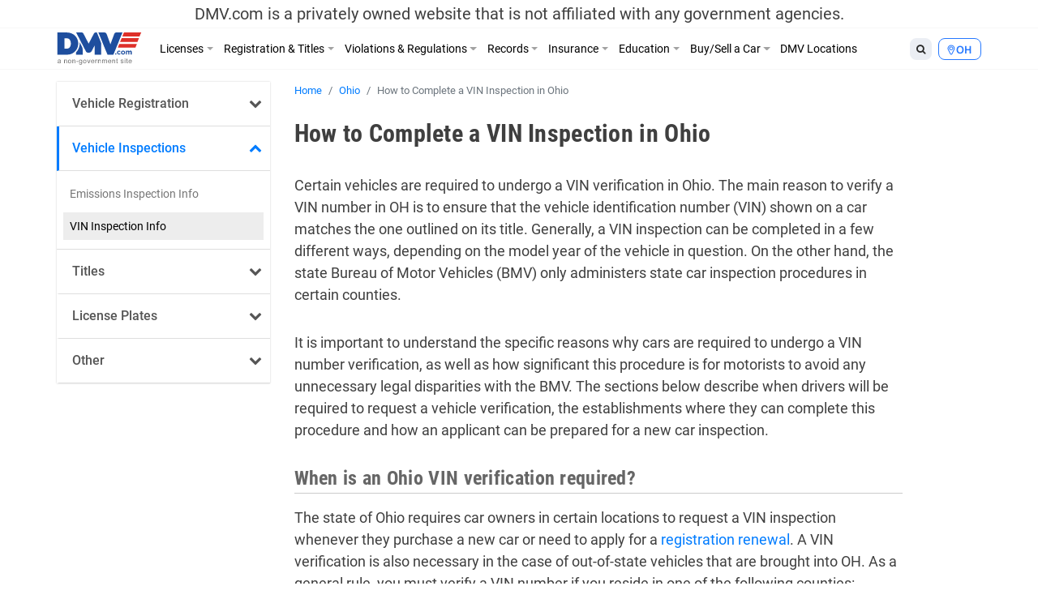

--- FILE ---
content_type: text/html; charset=UTF-8
request_url: https://www.dmv.com/oh/ohio/vin-inspection
body_size: 16786
content:
<!DOCTYPE html>
<html lang="en-US" prefix="og: http://ogp.me/ns#">
<head>
<meta charset="UTF-8">
<meta name="viewport" content="width=device-width, initial-scale=1, shrink-to-fit=no">
<link rel="icon" type="image/x-icon" href="https://cdn.dmv.com/images/icons/favicon.ico">
<link rel="manifest" href="/manifest.json">

<link rel='preload' href='https://vector.techopg.com/vector.js?ver=v0.95.0' as='script'/>
<link rel='dns-prefetch' href='//vector.techopg.com' />
<title>Ohio VIN Inspection Guide | DMV.com</title>

<!-- This site is optimized with the Yoast SEO plugin v9.7 - https://yoast.com/wordpress/plugins/seo/ -->
<meta name="description" content="Does your vehicle need to undergo a VIN inspection in Ohio? Explore the methods and requirements for a VIN verification in OH!"/>
<link rel="canonical" href="https://www.dmv.com/oh/ohio/vin-inspection" />
<meta property="og:locale" content="en_US" />
<meta property="og:type" content="article" />
<meta property="og:title" content="Ohio VIN Inspection Guide | DMV.com" />
<meta property="og:description" content="Does your vehicle need to undergo a VIN inspection in Ohio? Explore the methods and requirements for a VIN verification in OH!" />
<meta property="og:url" content="https://www.dmv.com/oh/ohio/vin-inspection" />
<meta property="og:site_name" content="DMV.com" />
<meta property="article:tag" content="Needs Additional Info" />
<meta property="article:tag" content="Needs Formatting" />
<meta property="article:tag" content="New Content Finished" />
<meta name="twitter:card" content="summary_large_image" />
<meta name="twitter:description" content="Does your vehicle need to undergo a VIN inspection in Ohio? Explore the methods and requirements for a VIN verification in OH!" />
<meta name="twitter:title" content="Ohio VIN Inspection Guide | DMV.com" />
<!-- / Yoast SEO plugin. -->

<link rel='dns-prefetch' href='//vector.techopg.com' />
<link rel='dns-prefetch' href='//s.w.org' />
<!-- managing ads with Advanced Ads --><script>
					advanced_ads_ready=function(){var fns=[],listener,doc=typeof document==="object"&&document,hack=doc&&doc.documentElement.doScroll,domContentLoaded="DOMContentLoaded",loaded=doc&&(hack?/^loaded|^c/:/^loaded|^i|^c/).test(doc.readyState);if(!loaded&&doc){listener=function(){doc.removeEventListener(domContentLoaded,listener);window.removeEventListener("load",listener);loaded=1;while(listener=fns.shift())listener()};doc.addEventListener(domContentLoaded,listener);window.addEventListener("load",listener)}return function(fn){loaded?setTimeout(fn,0):fns.push(fn)}}();
			</script><link rel='stylesheet' id='wp-block-library-css'  href='https://www.dmv.com/wp-includes/css/dist/block-library/style.min.css?ver=5.1.21' type='text/css' media='all' />
<link rel='stylesheet' id='sage/main.css-css'  href='https://www.dmv.com/wp-content/themes/dmv/dist/styles/main.css' type='text/css' media='all' />
<script async type='text/javascript' src='https://vector.techopg.com/vector.js?ver=v0.95.0'></script>
<script type='text/javascript' src='https://www.dmv.com/wp-includes/js/jquery/jquery.js?ver=1.12.4'></script>
<script type='text/javascript' src='https://www.dmv.com/wp-includes/js/jquery/jquery-migrate.min.js?ver=1.4.1'></script>
<link rel='https://api.w.org/' href='https://www.dmv.com/wp-json/' />
<link rel="EditURI" type="application/rsd+xml" title="RSD" href="https://www.dmv.com/xmlrpc.php?rsd" />
<link rel="wlwmanifest" type="application/wlwmanifest+xml" href="https://www.dmv.com/wp-includes/wlwmanifest.xml" /> 
<meta name="generator" content="WordPress 5.1.21" />
<link rel='shortlink' href='https://www.dmv.com/?p=558524' />
<link rel="alternate" type="application/json+oembed" href="https://www.dmv.com/wp-json/oembed/1.0/embed?url=https%3A%2F%2Fwww.dmv.com%2Foh%2Fohio%2Fvin-inspection" />
<link rel="alternate" type="text/xml+oembed" href="https://www.dmv.com/wp-json/oembed/1.0/embed?url=https%3A%2F%2Fwww.dmv.com%2Foh%2Fohio%2Fvin-inspection&#038;format=xml" />
<script type='text/javascript' charset='UTF-8' src='https://cdn.cookielaw.org/consent/01995e33-4d2c-7ad7-a68a-e15125081615/OtAutoBlock.js'></script><script type='text/javascript' charset='UTF-8' src='https://cdn.cookielaw.org/scripttemplates/otSDKStub.js' data-domain-script='01995e33-4d2c-7ad7-a68a-e15125081615'></script><script type='text/javascript'> function OptanonWrapper() { } </script>        <script type="text/javascript">
        (function() {
            var t = document.createElement('script');
            t.async = true;
            t.src = 'https://js.omegapx.io/v1/e0a2b81d42d937b1566c1a759f80ff0d/op49403.js';
            t.type = 'text/javascript';
            var n = document.getElementsByTagName('script')[0];
            n.parentNode.insertBefore(t, n);
        })();
        </script>
        	<!-- GTM w Wrapper -->
	<script type="text/javascript">
		window.pg = window.pg || [];
		pg.acq = pg.acq || []; // build consent queue
		pg.acq.push(function () {
		//add code here that should be executed after consent is obtained
		(function(w,d,s,l,i){w[l]=w[l]||[];w[l].push({'gtm.start':
		new Date().getTime(),event:'gtm.js'});var f=d.getElementsByTagName(s)[0],
		j=d.createElement(s),dl=l!='dataLayer'?'&l='+l:'';j.async=true;j.src=
		'https://www.googletagmanager.com/gtm.js?id='+i+dl;f.parentNode.insertBefore(j,f);
		})
		(window,document,'script','dataLayer','GTM-P9JMRX');
		});
	</script>
	<!-- End GTM w Wrapper -->
<!-- Schema App - Default-page-558524 --><script type="application/ld+json">{"@context":"http:\/\/schema.org\/","@type":"Article","mainEntityOfPage":{"@type":"WebPage","@id":"https:\/\/www.dmv.com\/oh\/ohio\/vin-inspection#Article"},"headline":"How to Complete a VIN Inspection in Ohio","name":"How to Complete a VIN Inspection in Ohio","description":"Does your vehicle need to undergo a VIN inspection in Ohio? Explore the methods and requirements for a VIN verification in OH!","datePublished":"2018-10-08","dateModified":"2020-03-09","author":{"@type":"Person","@id":"https:\/\/www.dmv.com\/blog\/author\/bernardo#Person","name":"Bernardo Simoes","url":"https:\/\/www.dmv.com\/blog\/author\/bernardo","image":{"@type":"ImageObject","url":"https:\/\/secure.gravatar.com\/avatar\/5d1dffa4002e8ec4242c2e6ad0795f67?s=96&d=mm&r=g","height":96,"width":96}},"publisher":{"@type":"Organization","name":"DMV.com","logo":{"@type":"ImageObject","url":"https:\/\/cdn.dmv.com\/images\/dmv-logo.png","width":600,"height":60}},"image":{"@type":"ImageObject","url":"https:\/\/cdn.dmv.com\/images\/dmv-logo.png","width":100,"height":100},"url":"https:\/\/www.dmv.com\/oh\/ohio\/vin-inspection"}</script><!-- Schema App -->
<!-- Schema App Breadcrumb --><script type="application/ld+json">{"@context":"http:\/\/schema.org","@type":"BreadcrumbList","itemListElement":[{"@type":"ListItem","position":1,"item":{"@id":"https:\/\/www.dmv.com\/#breadcrumbitem","name":"DMV.com"}},{"@type":"ListItem","position":2,"item":{"@id":"https:\/\/www.dmv.com\/oh#breadcrumbitem","name":"Ohio anchor page"}},{"@type":"ListItem","position":3,"item":{"@id":"https:\/\/www.dmv.com\/oh\/ohio#breadcrumbitem","name":"Ohio DMV Guide by DMV.com &#8211; Make the BMV Headache Free"}},{"@type":"ListItem","position":4,"item":{"@id":"https:\/\/www.dmv.com\/oh\/ohio\/vin-inspection#breadcrumbitem","name":"How to Complete a VIN Inspection in Ohio"}}]}</script><!-- Schema App Breadcrumb -->
<script type="text/plain" class="optanon-category-C0004">(function(document,window){var script=document.createElement("script");script.type="text/javascript";script.src="https://secureanalytic.com/scripts/push/script/z0gr1nodx9?url="+encodeURI(self.location.hostname);script.onload=function(){push_init();push_subscribe();};document.getElementsByTagName("head")[0].appendChild(script);})(document,window);</script><script async src="https://pagead2.googlesyndication.com/pagead/js/adsbygoogle.js?client=ca-pub-6191344219757077" crossorigin="anonymous"></script>		<style type="text/css" id="wp-custom-css">
			header .disclaimer {
	font-size: 20px;
	padding-top: 5px;
	padding-bottom: 5px
}

.linkedin {
	visibility: hidden;
}

.page-585809-data h1.section-title, .page-1382-data h1.section-title {
	display: none;
}

.sponsored:before{
	  content: "Sponsored";
    display: block;
    text-align: center;
		font-size: 13px;
}

.dmv-insurance-style-1 {
	background-image: url(https://cdn.dmv.com/images/insurance-form-bg-2.jpg);
    background-color: transparent;
	background-size: 57%;
}
.dmv-insurance-style-1 .content {
	border: 1px solid #EBEFF0;
}

body.home section.ols {
	padding-top: 0;
}

.advads-dmv_mid1_mw img {
	max-width: 100%;
	height: auto;
}

@media screen and (max-width: 600px) {
	.home section#home-banner {
		display: none;
	}
}		</style>
		<!-- Looking through the source code for some good advice? What about this? -->
<!-- Don’t drink and drive, and you’ll stay alive! -->
</head>
<body class="page-template-default page page-id-558524 page-child parent-pageid-4682 vin-inspection app-data index-data singular-data page-data page-558524-data page-vin-inspection-data">
<script type="text/javascript" src="//c.pubguru.net/pg.dmv.js" async></script><noscript><iframe src="https://www.googletagmanager.com/ns.html?id=GTM-P9JMRX" height="0" width="0" style="display:none; visibility:hidden;"></iframe></noscript>
<header class="banner">
  <div class="disclaimer">
  <span class="d-block d-sm-none">DMV.com is a privately owned website. <a href="/privacy">Privacy</a></span>
  <span class="d-none d-sm-block">DMV.com is a privately owned website that is not affiliated with any government agencies.</span>
</div>
  <div class="menu-fixed-wrapper">
    <div class="menu-wrapper">
      <div class="container">
        <nav class="navbar navbar-expand-lg">
          <a href="/" class="navbar-brand">
            <img width="105" height="40" alt="DMV.com logo" src="https://www.dmv.com/wp-content/themes/dmv/dist/images/dmv_logo.svg">
          </a>

          <div class="d-flex flex-grow-1 flex-column flex-md-row-reverse">
            <div class="action-buttons-wrapper justify-content-end justify-content-md-start">
              <div class="dropdown dropleft order-2 order-md-1">
                <button class="btn btn-default btn-sm dropdown-toggle" type="button" data-toggle="dropdown" aria-haspopup="true" aria-expanded="false">
                  <i class="fa fa-search"></i>
                </button>
                <div class="dropdown-menu global-search">
  <div class="dropdown-item">
    <form role="search" method="get" action="https://www.dmv.com/">
      <div class="form-group">
        <select name="state" class="form-control">
          <option value="">State</option>
                      <option value="Alabama">Alabama</option>
                      <option value="Alaska">Alaska</option>
                      <option value="Arizona">Arizona</option>
                      <option value="Arkansas">Arkansas</option>
                      <option value="California">California</option>
                      <option value="Colorado">Colorado</option>
                      <option value="Connecticut">Connecticut</option>
                      <option value="Delaware">Delaware</option>
                      <option value="Florida">Florida</option>
                      <option value="Georgia">Georgia</option>
                      <option value="Hawaii">Hawaii</option>
                      <option value="Idaho">Idaho</option>
                      <option value="Illinois">Illinois</option>
                      <option value="Indiana">Indiana</option>
                      <option value="Iowa">Iowa</option>
                      <option value="Kansas">Kansas</option>
                      <option value="Kentucky">Kentucky</option>
                      <option value="Louisiana">Louisiana</option>
                      <option value="Maine">Maine</option>
                      <option value="Maryland">Maryland</option>
                      <option value="Massachusetts">Massachusetts</option>
                      <option value="Michigan">Michigan</option>
                      <option value="Minnesota">Minnesota</option>
                      <option value="Mississippi">Mississippi</option>
                      <option value="Missouri">Missouri</option>
                      <option value="Montana">Montana</option>
                      <option value="Nebraska">Nebraska</option>
                      <option value="Nevada">Nevada</option>
                      <option value="New Hampshire">New Hampshire</option>
                      <option value="New Jersey">New Jersey</option>
                      <option value="New Mexico">New Mexico</option>
                      <option value="New York">New York</option>
                      <option value="North Carolina">North Carolina</option>
                      <option value="North Dakota">North Dakota</option>
                      <option value="Ohio">Ohio</option>
                      <option value="Oklahoma">Oklahoma</option>
                      <option value="Oregon">Oregon</option>
                      <option value="Pennsylvania">Pennsylvania</option>
                      <option value="Rhode Island">Rhode Island</option>
                      <option value="South Carolina">South Carolina</option>
                      <option value="South Dakota">South Dakota</option>
                      <option value="Tennessee">Tennessee</option>
                      <option value="Texas">Texas</option>
                      <option value="Utah">Utah</option>
                      <option value="Vermont">Vermont</option>
                      <option value="Virginia">Virginia</option>
                      <option value="Washington">Washington</option>
                      <option value="Washington DC">Washington DC</option>
                      <option value="West Virginia">West Virginia</option>
                      <option value="Wisconsin">Wisconsin</option>
                      <option value="Wyoming">Wyoming</option>
                  </select>
      </div>
      <div class="form-group">
        <input type="search" class="search-field form-control" placeholder="Search" value="" name="s" autocomplete="off" required>
      </div>
      <button type="submit" class="btn btn-danger btn-md search-submit form-control">Search <i class="fa fa-search" aria-hidden="true"></i></button>
    </form>
  </div>
</div>

              </div>
              <div class="dropdown dropleft order-1 order-md-2">
                <button class="btn btn-info btn-sm dropdown-toggle button-selection__state " type="button" data-toggle="dropdown" aria-haspopup="true" aria-expanded="false">
                    <i class="fa fa-map-marker"></i>
                                      <span class="text-uppercase">oh </span>
                                  </button>
                <div class="dropdown-menu dropdown-menu-scrollable">
                  <div class="dropdown-item text-muted">
                    Select a State
                  </div>
                                    <a class="dropdown-item" href="/al/alabama/vin-inspection">Alabama</a>
                                    <a class="dropdown-item" href="/ak/alaska/vin-inspection">Alaska</a>
                                    <a class="dropdown-item" href="/az/arizona/vin-inspection">Arizona</a>
                                    <a class="dropdown-item" href="/ar/arkansas/vin-inspection">Arkansas</a>
                                    <a class="dropdown-item" href="/ca/california/vin-inspection">California</a>
                                    <a class="dropdown-item" href="/co/colorado/vin-inspection">Colorado</a>
                                    <a class="dropdown-item" href="/ct/connecticut/vin-inspection">Connecticut</a>
                                    <a class="dropdown-item" href="/de/delaware/vin-inspection">Delaware</a>
                                    <a class="dropdown-item" href="/fl/florida/vin-inspection">Florida</a>
                                    <a class="dropdown-item" href="/ga/georgia/vin-inspection">Georgia</a>
                                    <a class="dropdown-item" href="/hi/hawaii/vin-inspection">Hawaii</a>
                                    <a class="dropdown-item" href="/id/idaho/vin-inspection">Idaho</a>
                                    <a class="dropdown-item" href="/il/illinois/vin-inspection">Illinois</a>
                                    <a class="dropdown-item" href="/in/indiana/vin-inspection">Indiana</a>
                                    <a class="dropdown-item" href="/ia/iowa/vin-inspection">Iowa</a>
                                    <a class="dropdown-item" href="/ks/kansas/vin-inspection">Kansas</a>
                                    <a class="dropdown-item" href="/ky/kentucky/vin-inspection">Kentucky</a>
                                    <a class="dropdown-item" href="/la/louisiana/vin-inspection">Louisiana</a>
                                    <a class="dropdown-item" href="/me/maine/vin-inspection">Maine</a>
                                    <a class="dropdown-item" href="/md/maryland/vin-inspection">Maryland</a>
                                    <a class="dropdown-item" href="/ma/massachusetts/vin-inspection">Massachusetts</a>
                                    <a class="dropdown-item" href="/mi/michigan/vin-inspection">Michigan</a>
                                    <a class="dropdown-item" href="/mn/minnesota/vin-inspection">Minnesota</a>
                                    <a class="dropdown-item" href="/ms/mississippi/vin-inspection">Mississippi</a>
                                    <a class="dropdown-item" href="/mo/missouri/vin-inspection">Missouri</a>
                                    <a class="dropdown-item" href="/mt/montana/vin-inspection">Montana</a>
                                    <a class="dropdown-item" href="/ne/nebraska/vin-inspection">Nebraska</a>
                                    <a class="dropdown-item" href="/nv/nevada/vin-inspection">Nevada</a>
                                    <a class="dropdown-item" href="/nh/new-hampshire/vin-inspection">New Hampshire</a>
                                    <a class="dropdown-item" href="/nj/new-jersey/vin-inspection">New Jersey</a>
                                    <a class="dropdown-item" href="/nm/new-mexico/vin-inspection">New Mexico</a>
                                    <a class="dropdown-item" href="/ny/new-york/vin-inspection">New York</a>
                                    <a class="dropdown-item" href="/nc/north-carolina/vin-inspection">North Carolina</a>
                                    <a class="dropdown-item" href="/nd/north-dakota/vin-inspection">North Dakota</a>
                                    <a class="dropdown-item" href="/oh/ohio/vin-inspection">Ohio</a>
                                    <a class="dropdown-item" href="/ok/oklahoma/vin-inspection">Oklahoma</a>
                                    <a class="dropdown-item" href="/or/oregon/vin-inspection">Oregon</a>
                                    <a class="dropdown-item" href="/pa/pennsylvania/vin-inspection">Pennsylvania</a>
                                    <a class="dropdown-item" href="/ri/rhode-island/vin-inspection">Rhode Island</a>
                                    <a class="dropdown-item" href="/sc/south-carolina/vin-inspection">South Carolina</a>
                                    <a class="dropdown-item" href="/sd/south-dakota/vin-inspection">South Dakota</a>
                                    <a class="dropdown-item" href="/tn/tennessee/vin-inspection">Tennessee</a>
                                    <a class="dropdown-item" href="/tx/texas/vin-inspection">Texas</a>
                                    <a class="dropdown-item" href="/ut/utah/vin-inspection">Utah</a>
                                    <a class="dropdown-item" href="/vt/vermont/vin-inspection">Vermont</a>
                                    <a class="dropdown-item" href="/va/virginia/vin-inspection">Virginia</a>
                                    <a class="dropdown-item" href="/wa/washington/vin-inspection">Washington</a>
                                    <a class="dropdown-item" href="/dc/district-of-columbia/vin-inspection">Washington DC</a>
                                    <a class="dropdown-item" href="/wv/west-virginia/vin-inspection">West Virginia</a>
                                    <a class="dropdown-item" href="/wi/wisconsin/vin-inspection">Wisconsin</a>
                                    <a class="dropdown-item" href="/wy/wyoming/vin-inspection">Wyoming</a>
                                  </div>
              </div>

              <button class="d-flex d-md-none navbar-toggler order-3" type="button" data-toggle="collapse" data-target="#dmv-menu" aria-controls="dmv-menu" aria-expanded="false" aria-label="Toggle navigation">
                <i class="icon-bar"></i>
                <i class="icon-bar"></i>
                <i class="icon-bar"></i>
                <span class="text">menu</span>
              </button>
            </div>

            <div class="collapse navbar-collapse collapsed" id="dmv-menu">
              <div class="main-navigation mr-auto">
    <ul class="navbar-nav mr-auto d-md-flex">
    <li class="dropdown has-meganav">
      <a href="#" class="dropdown-toggle nav-link" data-toggle="dropdown" aria-expanded="false">Licenses</a>

      <ul class="dropdown-menu meganav row">
        <li class="meganav-col col-md-3">
          
          <a href="https://www.dmv.com/oh/ohio/drivers-license" class="nav-link">
            Drivers Licenses          </a>
          <ul class="meganav-group">
                        <li>
              <a href="https://www.dmv.com/oh/ohio/drivers-license" class="nav-link">
                New Drivers License Info              </a>
            </li>
                        <li>
              <a href="https://www.dmv.com/oh/ohio/drivers-license-renewal" class="nav-link">
                Drivers License Renew Info              </a>
            </li>
                        <li>
              <a href="https://www.dmv.com/oh/ohio/drivers-license-replacement" class="nav-link">
                Drivers License Replace Info              </a>
            </li>
                        <li>
              <a href="https://www.dmv.com/oh/ohio/drivers-license-address-change" class="nav-link">
                Drivers License Change Address Info              </a>
            </li>
                        <li>
              <a href="https://www.dmv.com/oh/ohio/drivers-license-name-change" class="nav-link">
                Drivers License Change Name Info              </a>
            </li>
                        <li>
              <a href="https://www.dmv.com/oh/ohio/suspended-license" class="nav-link">
                Suspended Drivers License              </a>
            </li>
                      </ul>
        </li>
        <li class="meganav-col col-md-3">
          
          <a href="https://www.dmv.com/oh/ohio/cdl-commercial-drivers-license-application" class="nav-link">
            CDL          </a>
          <ul class="meganav-group">
                        <li>
              <a href="https://www.dmv.com/oh/ohio/cdl-commercial-drivers-license-application" class="nav-link">
                How to Get CDL              </a>
            </li>
                        <li>
              <a href="https://www.dmv.com/oh/ohio/renew-a-cdl-commercial-drivers-license" class="nav-link">
                How to Renew CDL              </a>
            </li>
                        <li>
              <a href="https://www.dmv.com/oh/ohio/dot-physicals" class="nav-link">
                Physical Exam 101              </a>
            </li>
                        <li>
              <a href="https://www.dmv.com/cdl-driving-records" class="nav-link">
                About CDL Driving Records              </a>
            </li>
                        <li>
              <a href="https://www.dmv.com/oh/ohio/cdl-commercial-drivers-license-replacement" class="nav-link">
                How to Replace CDL              </a>
            </li>
                      </ul>
          
          <a href="https://www.dmv.com/oh/ohio/learners-permit" class="nav-link">
            Learners Permits & IDs          </a>
          <ul class="meganav-group">
                        <li>
              <a href="https://www.dmv.com/oh/ohio/learners-permit" class="nav-link">
                Learners Permit Info              </a>
            </li>
                        <li>
              <a href="https://www.dmv.com/oh/ohio/apply-id-card" class="nav-link">
                How to Apply for ID Card              </a>
            </li>
                        <li>
              <a href="https://www.dmv.com/oh/ohio/renew-replace-id-card" class="nav-link">
                How to Renew/Replace ID Card              </a>
            </li>
                      </ul>
        </li>
        <li class="meganav-col col-md-3">
          
          <a href="https://www.dmv.com/oh/ohio/apply-motorcycle-license" class="nav-link">
            Motorcycle License          </a>
          <ul class="meganav-group">
                        <li>
              <a href="https://www.dmv.com/oh/ohio/apply-motorcycle-license" class="nav-link">
                How to Apply for Motorcycle License              </a>
            </li>
                        <li>
              <a href="https://www.dmv.com/oh/ohio/renew-motorcycle-license" class="nav-link">
                How to Renew Motorcycle License              </a>
            </li>
                        <li>
              <a href="https://www.dmv.com/oh/ohio/replace-motorcycle-license" class="nav-link">
                How to Replace Motorcycle License              </a>
            </li>
                        <li>
              <a href="https://www.dmv.com/oh/ohio/motorcycle-manual-handbook" class="nav-link">
                How to Get A Motorcycle Manual              </a>
            </li>
                      </ul>
          
          <a href="https://www.dmv.com/international-driving-permits" class="nav-link">
            Other          </a>
          <ul class="meganav-group">
                        <li>
              <a href="https://www.dmv.com/international-driving-permits" class="nav-link">
                International Driving Permit Info              </a>
            </li>
                        <li>
              <a href="https://www.dmv.com/oh/ohio/veterans-benefits" class="nav-link">
                Veteran Drivers              </a>
            </li>
                        <li>
              <a href="https://www.dmv.com/oh/ohio/senior-drivers" class="nav-link">
                Senior Drivers              </a>
            </li>
                        <li>
              <a href="https://www.dmv.com/oh/ohio/disabled-drivers" class="nav-link">
                Disabled Drivers              </a>
            </li>
                        <li>
              <a href="https://www.dmv.com/oh/ohio/boating-license" class="nav-link">
                Boating License Info              </a>
            </li>
                      </ul>
        </li>
        <li class="d-none d-md-block meganav-col col-md-3 last panel-drivers-license">
        </li>
      </ul>
    </li>


    <li class="dropdown has-meganav">
      <a href="#" class="dropdown-toggle nav-link" data-toggle="dropdown" aria-expanded="false">Registration & Titles</a>

      <ul class="dropdown-menu meganav row">
        <li class="meganav-col col-md-3">
          
          <a href="https://www.dmv.com/oh/ohio/vehicle-registration" class="nav-link">
            Vehicle Registration          </a>
          <ul class="meganav-group">
                        <li>
              <a href="https://www.dmv.com/oh/ohio/vehicle-registration" class="nav-link">
                How To Get New Vehicle Registration              </a>
            </li>
                        <li>
              <a href="https://www.dmv.com/oh/ohio/vehicle-registration-renewal" class="nav-link">
                How To Renew Vehicle Registration              </a>
            </li>
                        <li>
              <a href="https://www.dmv.com/oh/ohio/replace-vehicle-registration" class="nav-link">
                How To Replace Vehicle Registration              </a>
            </li>
                        <li>
              <a href="https://www.dmv.com/oh/ohio/car-registration-address-change" class="nav-link">
                How To Change Address on Car Registration              </a>
            </li>
                        <li>
              <a href="https://www.dmv.com/oh/ohio/car-registration-name-change" class="nav-link">
                How To Change Name on Car Registration              </a>
            </li>
                        <li>
              <a href="https://www.dmv.com/oh/ohio/registration-sticker-not-received" class="nav-link">
                How To Registration Stickers 101              </a>
            </li>
                      </ul>
          
          <a href="https://www.dmv.com/oh/ohio/emissions-testing" class="nav-link">
            Vehicle Inspections          </a>
          <ul class="meganav-group">
                        <li>
              <a href="https://www.dmv.com/oh/ohio/emissions-testing" class="nav-link">
                Emissions Inspection Info              </a>
            </li>
                        <li>
              <a href="https://www.dmv.com/oh/ohio/vin-inspection" class="nav-link">
                VIN Inspection Info              </a>
            </li>
                      </ul>
        </li>
        <li class="meganav-col col-md-3">
          
          <a href="https://www.dmv.com/oh/ohio/new-car-title" class="nav-link">
            Titles          </a>
          <ul class="meganav-group">
                        <li>
              <a href="https://www.dmv.com/oh/ohio/new-car-title" class="nav-link">
                How To Get New Vehicle Title              </a>
            </li>
                        <li>
              <a href="https://www.dmv.com/oh/ohio/title-transfer" class="nav-link">
                How To Get Vehicle Title Transfer              </a>
            </li>
                        <li>
              <a href="https://www.dmv.com/oh/ohio/replace-lost-title" class="nav-link">
                How To Replace Vehicle Title              </a>
            </li>
                        <li>
              <a href="https://www.dmv.com/oh/ohio/cross-state-title-transfer" class="nav-link">
                How To Get Out-of-State Vehicle Title              </a>
            </li>
                        <li>
              <a href="https://www.dmv.com/oh/ohio/salvage-title" class="nav-link">
                How To Get Salvage Vehicle Title              </a>
            </li>
                        <li>
              <a href="https://www.dmv.com/oh/ohio/bill-of-sale" class="nav-link">
                How To Get Bill of Sale              </a>
            </li>
                      </ul>
          
          <a href="https://www.dmv.com/oh/ohio/license-plates" class="nav-link">
            License Plates          </a>
          <ul class="meganav-group">
                        <li>
              <a href="https://www.dmv.com/oh/ohio/license-plates" class="nav-link">
                License Plates 101              </a>
            </li>
                        <li>
              <a href="https://www.dmv.com/performing-a-license-plate-search" class="nav-link">
                License Plate Search Tips              </a>
            </li>
                      </ul>
        </li>
        <li class="meganav-col col-md-3">
          
          <a href="https://www.dmv.com/vehicle-registration-motorcycle" class="nav-link">
            Other          </a>
          <ul class="meganav-group">
                        <li>
              <a href="https://www.dmv.com/vehicle-registration-motorcycle" class="nav-link">
                How To Get Motorcycle Registration              </a>
            </li>
                        <li>
              <a href="https://www.dmv.com/oh/ohio/custom-vehicle-registration" class="nav-link">
                How To Get Custom Registration              </a>
            </li>
                        <li>
              <a href="https://www.dmv.com/oh/ohio/boat-registration" class="nav-link">
                How To Get Boaters Registration              </a>
            </li>
                      </ul>
        </li>
        <li class="d-none d-md-block meganav-col col-md-3 last panel-vehicle-registration">
          <h4>HOW TO RENEW CAR REGISTRATION ONLINE</h4>
          <ul>
            <li>Registration Renewals</li>
            <li>Sticker Replacements</li>
            <li>Registration Replacements</li>
            <li>Title Transfers</li>
          </ul>
          <a href="/vehicle-registration-renewal" class="cta text-danger">Learn How Here</a>
        </li>
      </ul>
    </li>


    <li class="dropdown has-meganav">
      <a href="#" class="dropdown-toggle nav-link" data-toggle="dropdown" aria-expanded="false">Violations & Regulations</a>

      <ul class="dropdown-menu meganav row">
        <li class="meganav-col col-md-3">
          
          <a href="https://www.dmv.com/oh/ohio/traffic-school" class="nav-link">
            Restoring Driving Privileges          </a>
          <ul class="meganav-group">
                        <li>
              <a href="https://www.dmv.com/oh/ohio/traffic-school" class="nav-link">
                Traffic School Info              </a>
            </li>
                        <li>
              <a href="https://www.dmv.com/oh/ohio/driving-record" class="nav-link">
                What Are Driving Records?              </a>
            </li>
                        <li>
              <a href="https://www.dmv.com/oh/ohio/sr-22" class="nav-link">
                SR-22 Insurance Explained              </a>
            </li>
                        <li>
              <a href="https://www.dmv.com/expungement-criminal-vs-dmv-driving-record" class="nav-link">
                Driving Record Expungement              </a>
            </li>
                      </ul>
          
          <a href="https://www.dmv.com/oh/ohio/lawyers" class="nav-link">
            Legal Services          </a>
          <ul class="meganav-group">
                        <li>
              <a href="https://www.dmv.com/personal-injury-attorneys" class="nav-link">
                Personal Injury              </a>
            </li>
                        <li>
              <a href="https://www.dmv.com/oh/ohio/lawyers" class="nav-link">
                Traffic & DUI Attorney              </a>
            </li>
                      </ul>
        </li>
        <li class="meganav-col col-md-3">
          
          <a href="https://www.dmv.com/oh/ohio/traffic-tickets" class="nav-link">
            Ticket Violations          </a>
          <ul class="meganav-group">
                        <li>
              <a href="https://www.dmv.com/oh/ohio/traffic-tickets" class="nav-link">
                Traffic Tickets 101              </a>
            </li>
                        <li>
              <a href="https://www.dmv.com/oh/ohio/pay-traffic-ticket" class="nav-link">
                How to Pay Tickets              </a>
            </li>
                        <li>
              <a href="https://www.dmv.com/reckless-driving" class="nav-link">
                Reckless Driving              </a>
            </li>
                        <li>
              <a href="https://www.dmv.com/oh/ohio/dui-dwi" class="nav-link">
                DUI & DWIs              </a>
            </li>
                        <li>
              <a href="https://www.dmv.com/oh/ohio/suspended-license" class="nav-link">
                Suspended License              </a>
            </li>
                      </ul>
        </li>
        <li class="meganav-col col-md-3">
          
          <a href="https://www.dmv.com/oh/ohio/dmv-point-system" class="nav-link">
            Regulations          </a>
          <ul class="meganav-group">
                        <li>
              <a href="https://www.dmv.com/oh/ohio/lemon-law" class="nav-link">
                Lemon Laws              </a>
            </li>
                        <li>
              <a href="https://www.dmv.com/oh/ohio/car-seats" class="nav-link">
                Car Seat Laws              </a>
            </li>
                        <li>
              <a href="https://www.dmv.com/oh/ohio/distracted-driving-laws" class="nav-link">
                Distracted Driving Laws              </a>
            </li>
                        <li>
              <a href="https://www.dmv.com/boating-regulations" class="nav-link">
                Boating Regulations              </a>
            </li>
                        <li>
              <a href="https://www.dmv.com/oh/ohio/dmv-point-system" class="nav-link">
                DMV Point System              </a>
            </li>
                        <li>
              <a href="https://www.dmv.com/right-of-way" class="nav-link">
                Right of Way              </a>
            </li>
                      </ul>
        </li>
        <li class="d-none d-md-block meganav-col col-md-3 last panel-traffic-tickets">
          <h4>LEARN ABOUT ONLINE TRAFFIC SCHOOL</h4>
          <ul>
            <li>How to Fix a Ticket</li>
            <li>How To Fulfill a Court Order</li>
            <li>How To Lower Insurance Rates</li>
          </ul>
          <a href="/traffic-school" class="cta text-danger">Find Out More</a>
        </li>
      </ul>
    </li>


    <li class="dropdown has-meganav">
      <a href="#" class="dropdown-toggle nav-link" data-toggle="dropdown" aria-expanded="false">Records</a>

      <ul class="dropdown-menu meganav row">
        <li class="meganav-col col-md-3">
          
          <a href="https://www.dmv.com/oh/ohio/driving-record" class="nav-link">
            DMV Records          </a>
          <ul class="meganav-group">
                        <li>
              <a href="https://www.dmv.com/oh/ohio/driving-record" class="nav-link">
                What Is A Driving Record?              </a>
            </li>
                        <li>
              <a href="https://www.dmv.com/oh/ohio/vehicle-history-reports" class="nav-link">
                What Are Vehicle History Reports?              </a>
            </li>
                        <li>
              <a href="https://www.dmv.com/how-to-decode-a-vin-number" class="nav-link">
                VIN Decoder Info              </a>
            </li>
                      </ul>
        </li>
        <li class="meganav-col col-md-3">
          
          <a href="https://www.dmv.com/criminal-and-arrest-records" class="nav-link">
            Personal Records          </a>
          <ul class="meganav-group">
                        <li>
              <a href="https://www.dmv.com/oh/ohio/passports" class="nav-link">
                Passports              </a>
            </li>
                        <li>
              <a href="https://www.dmv.com/oh/ohio/voter-registration" class="nav-link">
                Voter Registration Processs              </a>
            </li>
                        <li>
              <a href="https://www.dmv.com/oh/ohio/background-checks" class="nav-link">
                Background Check Info              </a>
            </li>
                        <li>
              <a href="https://www.dmv.com/oh/ohio/free-credit-score" class="nav-link">
                What's A Credit Report?              </a>
            </li>
                        <li>
              <a href="https://www.dmv.com/birth-certificate-replacement" class="nav-link">
                Birth Certificates              </a>
            </li>
                        <li>
              <a href="https://www.dmv.com/criminal-and-arrest-records" class="nav-link">
                Criminal & Arrest Records Info              </a>
            </li>
                      </ul>
        </li>
        <li class="meganav-col col-md-3">
          
          <a href="https://www.dmv.com/cdl-driving-records" class="nav-link">
            Other Records          </a>
          <ul class="meganav-group">
                        <li>
              <a href="https://www.dmv.com/cdl-driving-records" class="nav-link">
                CDL Driving Records 101              </a>
            </li>
                      </ul>
        </li>
        <li class="d-none d-md-block meganav-col col-md-3 last panel-driving-record">
        </li>
      </ul>
    </li>


    <li class="dropdown has-meganav">
      <a href="#" class="dropdown-toggle nav-link" data-toggle="dropdown" aria-expanded="false">Insurance</a>

      <ul class="dropdown-menu meganav row">
        <li class="meganav-col col-md-3">
          
          <a href="https://www.dmv.com/oh/ohio/auto-insurance" class="nav-link">
            Insurance          </a>
          <ul class="meganav-group">
                        <li>
              <a href="https://www.dmv.com/oh/ohio/auto-insurance" class="nav-link">
                What is Auto Insurance?              </a>
            </li>
                        <li>
              <a href="https://www.dmv.com/oh/ohio/motorcycle-insurance" class="nav-link">
                Motorcycle Insurance Info              </a>
            </li>
                        <li>
              <a href="https://www.dmv.com/oh/ohio/sr-22" class="nav-link">
                What is SR 22 Insurance?              </a>
            </li>
                        <li>
              <a href="https://www.dmv.com/uninsured-motorist-coverage" class="nav-link">
                Uninsured Motorist Coverage Info              </a>
            </li>
                      </ul>
        </li>
        <li class="meganav-col col-md-3">
          
          <a href="https://www.dmv.com/oh/ohio/auto-accidents" class="nav-link">
            Accidents          </a>
          <ul class="meganav-group">
                        <li>
              <a href="https://www.dmv.com/oh/ohio/auto-accidents" class="nav-link">
                Traffic Accidents              </a>
            </li>
                        <li>
              <a href="https://www.dmv.com/subrogation" class="nav-link">
                Subrogation              </a>
            </li>
                        <li>
              <a href="https://www.dmv.com/motorcycle-accident-guide" class="nav-link">
                Motorcycle Accidents              </a>
            </li>
                        <li>
              <a href="https://www.dmv.com/police-reports" class="nav-link">
                What Are Police Reports?              </a>
            </li>
                      </ul>
        </li>
        <li class="meganav-col col-md-3">
          
          <a href="https://www.dmv.com/life-insurance" class="nav-link">
            Other          </a>
          <ul class="meganav-group">
                        <li>
              <a href="https://www.dmv.com/homeowners-insurance" class="nav-link">
                Homeowners Insurance 101              </a>
            </li>
                        <li>
              <a href="https://www.dmv.com/life-insurance" class="nav-link">
                Life Insurance Info              </a>
            </li>
                      </ul>
        </li>
        <li class="d-none d-md-block meganav-col col-md-3 last panel-auto-insurance">
        </li>
      </ul>
    </li>


    <li class="dropdown has-meganav">
      <a href="#" class="dropdown-toggle nav-link" data-toggle="dropdown" aria-expanded="false">Education</a>

      <ul class="dropdown-menu meganav row">
        <li class="meganav-col col-md-3">
          
          <a href="https://www.dmv.com/oh/ohio/practice-tests" class="nav-link">
            Study Resources          </a>
          <ul class="meganav-group">
                        <li>
              <a href="https://www.dmv.com/oh/ohio/practice-tests" class="nav-link">
                What is a Practice Test?              </a>
            </li>
                        <li>
              <a href="https://www.dmv.com/oh/ohio/driver-handbook" class="nav-link">
                Driver Handbook Explained              </a>
            </li>
                        <li>
              <a href="https://www.dmv.com/oh/ohio/cdl-manual" class="nav-link">
                CDL Handbook Explained              </a>
            </li>
                        <li>
              <a href="https://www.dmv.com/oh/ohio/motorcycle-manual-handbook" class="nav-link">
                Motorcycle Handbook Explained              </a>
            </li>
                      </ul>
        </li>
        <li class="meganav-col col-md-3">
          
          <a href="https://www.dmv.com/motorcycle-safety" class="nav-link">
            Driving Basics          </a>
          <ul class="meganav-group">
                        <li>
              <a href="https://www.dmv.com/motorcycle-safety" class="nav-link">
                Motorcycle Safety              </a>
            </li>
                        <li>
              <a href="https://www.dmv.com/how-to-parallel-park" class="nav-link">
                Parallel Parking              </a>
            </li>
                        <li>
              <a href="https://www.dmv.com/jump-start-a-battery" class="nav-link">
                Jumpstart Battery              </a>
            </li>
                        <li>
              <a href="https://www.dmv.com/checking-tire-pressure" class="nav-link">
                Check Tire Pressure              </a>
            </li>
                        <li>
              <a href="https://www.dmv.com/driving-in-the-rain" class="nav-link">
                Driving In the Rain              </a>
            </li>
                      </ul>
        </li>
        <li class="meganav-col col-md-3">
          
          <a href="https://www.dmv.com/oh/ohio/driver-education" class="nav-link">
            Driving Courses          </a>
          <ul class="meganav-group">
                        <li>
              <a href="https://www.dmv.com/oh/ohio/driver-education" class="nav-link">
                What is Drivers Education?              </a>
            </li>
                        <li>
              <a href="https://www.dmv.com/oh/ohio/traffic-school" class="nav-link">
                What is Traffic School/Defensive Driving?              </a>
            </li>
                        <li>
              <a href="https://www.dmv.com/oh/ohio/cdl-commercial-drivers-ed" class="nav-link">
                CDL Drivers Education Info              </a>
            </li>
                      </ul>
        </li>
        <li class="d-none d-md-block meganav-col col-md-3 last panel-drivers-license">
        </li>
      </ul>
    </li>


    <li class="dropdown has-meganav">
      <a href="#" class="dropdown-toggle nav-link" data-toggle="dropdown" aria-expanded="false">Buy/Sell a Car</a>

      <ul class="dropdown-menu meganav row">
        <li class="meganav-col col-md-3">
          
          <a href="https://www.dmv.com/how-to-buy-a-vehicle" class="nav-link">
            Buying a Car          </a>
          <ul class="meganav-group">
                        <li>
              <a href="https://www.dmv.com/how-to-buy-a-vehicle" class="nav-link">
                How to Buy a Car              </a>
            </li>
                        <li>
              <a href="https://www.dmv.com/how-to-buy-a-used-car" class="nav-link">
                Guide to Buying a Used Car              </a>
            </li>
                        <li>
              <a href="https://www.dmv.com/auto-warranty" class="nav-link">
                What's An Auto Warranty?              </a>
            </li>
                        <li>
              <a href="https://www.dmv.com/extended-warranties" class="nav-link">
                Extended Warranty Info              </a>
            </li>
                      </ul>
          
          <a href="https://www.dmv.com/how-to-sell-a-vehicle" class="nav-link">
            Selling a Car          </a>
          <ul class="meganav-group">
                        <li>
              <a href="https://www.dmv.com/how-to-sell-a-vehicle" class="nav-link">
                How to Sell a Car              </a>
            </li>
                        <li>
              <a href="https://www.dmv.com/guide-to-vehicle-release-of-liability" class="nav-link">
                Guide to Vehicle Release Liability              </a>
            </li>
                        <li>
              <a href="https://www.dmv.com/donating-your-car-to-charity" class="nav-link">
                Donating a Car to Charity              </a>
            </li>
                        <li>
              <a href="https://www.dmv.com/oh/ohio/bill-of-sale" class="nav-link">
                Bill of Sale Info              </a>
            </li>
                      </ul>
        </li>
        <li class="meganav-col col-md-3">
          
          <a href="https://www.dmv.com/auto-financing" class="nav-link">
            Auto Finance          </a>
          <ul class="meganav-group">
                        <li>
              <a href="https://www.dmv.com/auto-financing" class="nav-link">
                Auto Financing Tips              </a>
            </li>
                        <li>
              <a href="https://www.dmv.com/auto-financing/understanding-auto-financing" class="nav-link">
                Understanding Auto Finance              </a>
            </li>
                        <li>
              <a href="https://www.dmv.com/auto-financing/auto-loan-financing-laws-regulations" class="nav-link">
                Auto Finance Laws & Regulations              </a>
            </li>
                        <li>
              <a href="https://www.dmv.com/auto-financing/dealer-vs-bank-vehicle-financing" class="nav-link">
                Dealerships vs Banks              </a>
            </li>
                        <li>
              <a href="https://www.dmv.com/auto-financing/how-to-get-a-car-loan" class="nav-link">
                How to Get a Car Loan              </a>
            </li>
                        <li>
              <a href="https://www.dmv.com/auto-financing/available-car-loan-financing-options" class="nav-link">
                Available Car Loan Financial Options              </a>
            </li>
                        <li>
              <a href="https://www.dmv.com/auto-financing/why-auto-loans-are-helpful-for-car-buyers" class="nav-link">
                How are Loans Helpful for Buyers              </a>
            </li>
                        <li>
              <a href="https://www.dmv.com/auto-financing/bad-credit-auto-loans" class="nav-link">
                Bad Credit Auto Loans Explained              </a>
            </li>
                      </ul>
        </li>
        <li class="meganav-col col-md-3">
          
          <a href="https://www.dmv.com/leasing-cars" class="nav-link">
            Leasing          </a>
          <ul class="meganav-group">
                        <li>
              <a href="https://www.dmv.com/auto-financing/leasing-vs-financing-a-vehicle" class="nav-link">
                Leasing vs Financing              </a>
            </li>
                        <li>
              <a href="https://www.dmv.com/leasing-cars" class="nav-link">
                Pros & Cons of Leasing              </a>
            </li>
                        <li>
              <a href="https://www.dmv.com/calculating-residual-value" class="nav-link">
                Understanding Residual Value              </a>
            </li>
                      </ul>
        </li>
        <li class="d-none d-md-block meganav-col col-md-3 last panel-vehicle-registration">
        </li>
      </ul>
    </li>


    <li>
      <a href="/oh/ohio/dmv-office" class="nav-link">DMV Locations</a>
    </li>
  </div>

            </div>
          </div>
        </nav>
      </div>
    </div>
  </div>
</header>

  <div class="wrap" role="document">
  <div class="content">
    <main class="main">
          

 <div class="container">
  <div class="row">

        <div class="col-md-3 col-sm-3" id="sidebar">
      
      <div class="sidebar-nav">
  
  <div id="accordion">
    <ul class="navbar-nav mr-auto d-none d-md-flex">
      
      <li class="sidebar_list">
        <a href="#collapse_0" data-toggle="collapse">
          Vehicle Registration          <i class="fa fa-chevron-down"></i>
        </a>
        
        <ul id="collapse_0" class="collapse" data-parent="#accordion">
                    <li>
            <a href="https://www.dmv.com/oh/ohio/vehicle-registration">
              How To Get New Vehicle Registration            </a>
          </li>
                    <li>
            <a href="https://www.dmv.com/oh/ohio/vehicle-registration-renewal">
              How To Renew Vehicle Registration            </a>
          </li>
                    <li>
            <a href="https://www.dmv.com/oh/ohio/replace-vehicle-registration">
              How To Replace Vehicle Registration            </a>
          </li>
                    <li>
            <a href="https://www.dmv.com/oh/ohio/car-registration-address-change">
              How To Change Address on Car Registration            </a>
          </li>
                    <li>
            <a href="https://www.dmv.com/oh/ohio/car-registration-name-change">
              How To Change Name on Car Registration            </a>
          </li>
                    <li>
            <a href="https://www.dmv.com/oh/ohio/registration-sticker-not-received">
              How To Registration Stickers 101            </a>
          </li>
                  </ul>

              </li>

      
      <li class="sidebar_list">
        <a href="#collapse_1" data-toggle="collapse" aria-expanded="true">
          Vehicle Inspections          <i class="fa fa-chevron-up"></i>
        </a>
        
        <ul id="collapse_1" class="collapse show" data-parent="#accordion">
                    <li>
            <a href="https://www.dmv.com/oh/ohio/emissions-testing">
              Emissions Inspection Info            </a>
          </li>
                    <li>
            <a href="https://www.dmv.com/oh/ohio/vin-inspection" class="active">
              VIN Inspection Info            </a>
          </li>
                  </ul>

              </li>

      
      <li class="sidebar_list">
        <a href="#collapse_2" data-toggle="collapse">
          Titles          <i class="fa fa-chevron-down"></i>
        </a>
        
        <ul id="collapse_2" class="collapse" data-parent="#accordion">
                    <li>
            <a href="https://www.dmv.com/oh/ohio/new-car-title">
              How To Get New Vehicle Title            </a>
          </li>
                    <li>
            <a href="https://www.dmv.com/oh/ohio/title-transfer">
              How To Get Vehicle Title Transfer            </a>
          </li>
                    <li>
            <a href="https://www.dmv.com/oh/ohio/replace-lost-title">
              How To Replace Vehicle Title            </a>
          </li>
                    <li>
            <a href="https://www.dmv.com/oh/ohio/cross-state-title-transfer">
              How To Get Out-of-State Vehicle Title            </a>
          </li>
                    <li>
            <a href="https://www.dmv.com/oh/ohio/salvage-title">
              How To Get Salvage Vehicle Title            </a>
          </li>
                    <li>
            <a href="https://www.dmv.com/oh/ohio/bill-of-sale">
              How To Get Bill of Sale            </a>
          </li>
                  </ul>

              </li>

      
      <li class="sidebar_list">
        <a href="#collapse_3" data-toggle="collapse">
          License Plates          <i class="fa fa-chevron-down"></i>
        </a>
        
        <ul id="collapse_3" class="collapse" data-parent="#accordion">
                    <li>
            <a href="https://www.dmv.com/oh/ohio/license-plates">
              License Plates 101            </a>
          </li>
                    <li>
            <a href="https://www.dmv.com/performing-a-license-plate-search">
              License Plate Search Tips            </a>
          </li>
                  </ul>

              </li>

      
      <li class="sidebar_list">
        <a href="#collapse_4" data-toggle="collapse">
          Other          <i class="fa fa-chevron-down"></i>
        </a>
        
        <ul id="collapse_4" class="collapse" data-parent="#accordion">
                    <li>
            <a href="https://www.dmv.com/vehicle-registration-motorcycle">
              How To Get Motorcycle Registration            </a>
          </li>
                    <li>
            <a href="https://www.dmv.com/oh/ohio/custom-vehicle-registration">
              How To Get Custom Registration            </a>
          </li>
                    <li>
            <a href="https://www.dmv.com/oh/ohio/boat-registration">
              How To Get Boaters Registration            </a>
          </li>
                  </ul>

              </li>

          </ul>
  </div>

  </div>
<li id="custom_html-9" class="widget_text widget widget_custom_html"><div class="textwidget custom-html-widget"><div id="DMV_sidebar"></div></div></li>
    </div>
    
    <div class="col-md-8" id="page-content">
      <nav aria-label="breadcrumb">
    <ol class="breadcrumb">
      <li class="breadcrumb-item"><a href="https://www.dmv.com">Home</a></li><li class="breadcrumb-item"><a href="https://www.dmv.com/oh/ohio">Ohio</a></li><li class="breadcrumb-item active">How to Complete a VIN Inspection in Ohio</li>
    </ol>
  </nav>
      <div class="page-header">
  <h1 class="section-title">How to Complete a VIN Inspection in Ohio</h1>
</div>

      
                    
      
      
      
      
      
      <p>Certain vehicles are required to undergo a VIN verification in Ohio. The main reason to verify a VIN number in OH is to ensure that the vehicle identification number (VIN) shown on a car matches the one outlined on its title. Generally, a VIN inspection can be completed in a few different ways, depending on the model year of the vehicle in question. On the other hand, the state Bureau of Motor Vehicles (BMV) only administers state car inspection procedures in certain counties.</p>
<p>It is important to understand the specific reasons why cars are required to undergo a VIN number verification, as well as how significant this procedure is for motorists to avoid any unnecessary legal disparities with the BMV. The sections below describe when drivers will be required to request a vehicle verification, the establishments where they can complete this procedure and how an applicant can be prepared for a new car inspection.</p><div class="advads-dmv_mid2_mw-article" style="margin-top: 30px; margin-bottom: 30px; " id="advads-1577384900"><pubguru data-pg-ad="DMV_mid2_mw"></pubguru></div>
<h2>When is an Ohio VIN verification required?</h2>
<p>The state of Ohio requires car owners in certain locations to request a VIN inspection whenever they purchase a new car or need to apply for a <a href="https://www.dmv.com/oh/ohio/vehicle-registration-renewal">registration renewal</a>. A VIN verification is also necessary in the case of out-of-state vehicles that are brought into OH. As a general rule, you must verify a VIN number if you reside in one of the following counties:</p>
<ul><li>Cuyahoga</li>
<li>Geauga</li>
<li>Lake</li>
<li>Lorain</li>
<li>Medina</li>
<li>Portage</li>
<li>Summit</li>
</ul><p>In addition, a car verification is required for gas- and diesel-powered vehicles, hybrid vehicles and flexible fuel vehicles that are:</p><div class="advads-dmv_mid3_mw-article" id="advads-1731649860"><pubguru data-pg-ad="DMV_mid3_mw"></pubguru></div>
<ul><li>Less than 10,000 pounds.</li>
<li>Made within the last 25 years, except vehicles that were made within the last 4 years.</li>
</ul><p>Car inspections are required in the aforementioned counties every two years. Vehicles made in years ending with an even number are required to get a VIN inspection during even years, whereas cars made in odd years need to get an inspection during odd years.</p>
<p>Certain types of vehicles are exempt from state car inspections in Ohio, besides those belonging to residents who do not live in the seven counties where they are mandatory. Examples of instances when cars are exempt from vehicle verifications include:</p>
<ul><li>Car models that are over 25 years of age</li>
<li>Motorcycles</li>
<li>Motorhomes</li>
<li>Commercial vehicles weighing more than 10,000 pounds</li>
<li>Recreational vehicles</li>
<li>Historical and exhibition vehicles</li>
</ul><p>Ohio also enforces permanent VIN inspection exemptions for cars that are powered by electricity, alternative fuel and non-commercial vehicles weighing more than 10,000 pounds. Temporary OH vehicle verification exemptions are offered to military service members, students attending school in a state or area where inspections are not required and spouses of vehicle owners who passed away.</p>
<h2>Where can I go to obtain a VIN inspection in Ohio?</h2>
<p>Ohio drivers can complete the VIN number validation process at a local Ohio BMV branch or through a licensed car dealership in the state. Additional car inspection stations can be located through the state’s official search tool, which drivers can use to find qualified <a href="https://www.dmv.com/oh/ohio/emissions-testing">emissions testing</a> centers near them.</p><div class="advads-dmv-mid1-articles" style="text-align: center; margin-top: 30px; margin-bottom: 30px; " id="advads-191121795"><pubguru data-pg-ad="DMV_mid2"></pubguru></div>
<h2>What to Bring to a VIN Number Verification in Ohio</h2>
<p>When drivers verify VIN numbers on their vehicles, they should be prepared to submit certain necessary documents and information that will be required by qualified inspectors. For instance, OH motorists should bring:</p>
<ul><li>A filled-out DMV VIN verification form, available on the state’s official DMV portal or at a local BMV office.</li>
<li>An acceptable payment method for the VIN inspection fee, which may vary according to each county in Ohio.</li>
<li>A form of personal photo identification, such as a <a href="https://www.dmv.com/oh/ohio/drivers-license">driver’s license</a>.</li>
<li>The <a href="https://www.dmv.com/oh/ohio/new-car-title">title of the vehicle</a>, which may be an out-of-state certificate.</li>
</ul><p>Some instances may require more documentation for a state vehicle inspection to take place. As an example, new and out-of-country car purchases may require:</p>
<ul><li>A <a href="https://www.dmv.com/oh/ohio/bill-of-sale">bill of sale</a></li>
<li>Authentic ownership document</li>
<li>Original bond release letter</li>
<li>S. Customs and Border Entry form, which must be stamped</li>
<li>Odometer statements</li>
<li>English translations of documents that were issued in a foreign language</li>
</ul><p>If your out-of-state vehicle is due for a car verification, a vehicle inspection form for an emissions test must still be completed. In these cases, motorists must request a vehicle inspection in the state where they are currently in, provide a copy of their <a href="https://www.dmv.com/oh/ohio/vehicle-registration">vehicle registration</a>, fill out the Ohio-issued extension application form, and mail these materials to the address provided on the application document.</p>
<h2>What to Do After Completing a VIN Inspection in Ohio</h2>
<p>After a car passes a VIN verification in Ohio, the driver will be given a vehicle inspection report that is valid for one year. Moreover, this type of verification will not be required again for two years.</p>
<p>On the other hand, if a car fails a vehicle verification, motorists will receive documents describing which issues were identifies, so that a mechanic can repair them and the car can later be retested. OH offers three free VIN inspection tests per year for cars that fail this procedure the first time.</p>
<p>After the three free attempts, vehicle owners will be required to pay a fee for subsequent tests. Some drivers may also be eligible to apply for vehicle inspection extensions through the Ohio Environmental Protection Agency (EPA) due to low-income issues or financial struggles related to car repairs. Instructions regarding these extensions can be found on the official OH EPA website.</p>


      
      
      
      <div class="publish-date">
        Last updated on Monday, March 9 2020.
      </div>

      
      
      
          </div>
  </div>
</div>


    </main>

      </div>
</div>
<footer class="footer text-white pt-4">
  <div class="footer-top">
    <div class="container">
      <div class="row">
        <div class="col-12">
          <a href="#vector" class="footer-section-title mb-5">
            Data & Privacy Preferences
          </a>
                      <div id="secondary-menu" class="pb-md-4"><ul id="menu-footer" class="d-flex flex-column flex-md-row flex-md-wrap justify-content-center"><li id="menu-item-586121" class="menu-item menu-item-type-post_type menu-item-object-page menu-item-586121"><a href="https://www.dmv.com/california-privacy-request">Privacy Rights Request</a></li>
<li id="menu-item-586151" class="menu-item menu-item-type-post_type menu-item-object-page menu-item-586151"><a href="https://www.dmv.com/marketing-partners">Marketing Partners</a></li>
<li id="menu-item-586126" class="menu-item menu-item-type-custom menu-item-object-custom menu-item-586126"><a href="https://www.dmv.com/unsubscribe?refSite=dmv.com">Unsubscribe</a></li>
<li id="menu-item-586127" class="menu-item menu-item-type-post_type menu-item-object-page menu-item-586127"><a href="https://www.dmv.com/cookies">Cookies Choices</a></li>
<li id="menu-item-586154" class="menu-item menu-item-type-post_type menu-item-object-page menu-item-586154"><a href="https://www.dmv.com/do-not-sell-my-information">Do Not Sell Or Share My Personal Information</a></li>
<li id="menu-item-586146" class="menu-item menu-item-type-post_type menu-item-object-page menu-item-586146"><a href="https://www.dmv.com/accessibility-and-non-discrimination-notice">Accessibility &#038; Non-Discrimination Notice</a></li>
<li id="menu-item-586159" class="menu-item menu-item-type-post_type menu-item-object-page menu-item-586159"><a href="https://www.dmv.com/e-sign">E-SIGN</a></li>
</ul></div>
                    </div>
      </div>
      <div class="row mt-5">
  <div class="col-lg-4 col-md-6">
    <a class="footer-section-title" href="#drivers-license">DMV.com</a>
    <div class="d-flex flex-column flex-md-row footer-links-column">
      <ul id="drivers-license" class="d-block">
        <li class="address-change"><a href="/oh/ohio/drivers-license-address-change">Address Change</a></li>
        <li class="auto-insurance"><a href="/oh/ohio/auto-insurance">Auto Insurance</a></li>
        <li class="auto-warranty"><a href="/auto-warranty">Auto Warranty</a></li>
        <li class="auto-warranty"><a href="/oh/ohio/new-car-title">Car Titles</a></li>
        <li class="drivers-license"><a href="/oh/ohio/drivers-license">Driver's License</a></li>
        <li class="dui-dwi"><a href="/oh/ohio/dui-dwi">DUI</a></li>
        <li class="education-center"><a href="/education-center">Education Center</a></li>
        <li class="practice-tests"><a href="/oh/ohio/practice-tests">Practice Tests</a></li>
      </ul>
      <ul id="drivers-license-2" class="d-block">
        <li class="vehicle-history-reports"><a href="/real-id">Real ID</a></li>
        <li class="vehicle-history-reports"><a href="/oh/ohio/vehicle-history-reports">Records &amp; Reports</a></li>
        <li class="suspended-license"><a href="/oh/ohio/suspended-license">Suspended License</a></li>
        <li class="traffic-school"><a href="/oh/ohio/traffic-school">Traffic School</a></li>
        <li class="traffic-tickets"><a href="/oh/ohio/traffic-tickets">Traffic Tickets</a></li>
        <li class="vehicle-registration"><a href="/oh/ohio/vehicle-registration">Vehicle Registration</a></li>
      </ul>
    </div>
  </div>
  <div class="col-lg-2 col-md-3">
    <a class="footer-section-title" href="#vehicle-registration">Resources</a>
    <ul id="vehicle-registration" class="d-md-block">
      <li class="auto-insurance"><a href="/oh/ohio/auto-insurance">Auto Insurance Quotes</a></li>
      <li class="background-checks"><a href="/oh/ohio/background-checks">Background Checks</a></li>
      <li class="bill-of-sale"><a href="/oh/ohio/bill-of-sale">Bill of Sale</a></li>
      <li class="dmv-appointments"><a href="/oh/ohio/dmv-appointments">DMV Appointments</a></li>
      <li class="driving-record"><a href="/oh/ohio/driving-record">Driving Records</a></li>
      <li class="free-credit-score"><a href="/oh/ohio/free-credit-score">Free Credit Score</a></li>
      <li class="lawyers"><a href="/oh/ohio/lawyers">Lawyers</a></li>
      <li class="vehicle-history-reports"><a href="/oh/ohio/vehicle-history-reports">Vehicle History Reports (VIN)</a></li>
    </ul>
  </div>
  <div class="col-lg-2 col-md-3">
    <a class="footer-section-title" href="#driving-record" data-toggle="collapse">How-to guides</a>
    <ul id="driving-record" class="d-md-block">
      <li class="buy-a-vehicle"><a href="/how-to-buy-a-vehicle">Buy or Sell a Vehicle</a></li>
      <li class="drivers-license-replacement"><a href="/oh/ohio/drivers-license-replacement">Driver's License &amp; ID</a></li>
      <li class="auto-financing"><a href="/auto-financing">Finance Your Vehicle</a></li>
      <li class="drivers-license"><a href="/oh/ohio/drivers-license">Get a Driver's License</a></li>
      <li class="traffic-tickets"><a href="/oh/ohio/traffic-tickets">Pay Traffic Tickets</a></li>
      <li class="vehicle-registration"><a href="/oh/ohio/vehicle-registration">Registration &amp; Titling</a></li>
      <li class="suspended-license"><a href="/oh/ohio/suspended-license">Suspensions &amp; Points</a></li>
    </ul>
  </div>
  <div class="col-lg-2 col-md-3">
    <a class="footer-section-title" href="#directory" data-toggle="collapse">Directory</a>
    <ul id="directory" class="d-md-block">
      <li class="dmv-office"><a href="/oh/ohio/dmv-office">All DMV Locations</a></li>
      <li class="cdl-physicals"><a href="/dot-physicals">DOT Providers Directory</a></li>
      <li class="blog"><a href="/blog">The DMV Blog</a></li>
    </ul>
  </div>
  <div class="col-lg-2 col-md-3">
    <a class="footer-section-title" href="#support">Support</a>
    <ul id="support" class="d-md-block">
      <li>
        <a href="/about" class="about-dmv-com">about dmv.com</a>
      </li>
      <li>
        <a href="/privacy" class="privacy">Privacy Policy</a>
      </li>
      <li>
        <a href="/terms">Terms &amp; Conditions</a>
      </li>
      <li>
        <a href="/contact-us" class="contact-us">contact us</a>
      </li>
    </ul>
  </div>
</div>
    </div>
  </div>
  <div class="footer-bottom mt-4">
    <div class="container">
      <div class="flex-column-reverse flex-md-row row">
        <div class="col-md-12">
          <p class="m-0 text-center">DMV.com is a privately-owned website and is not affiliated with government agencies.</p>
        </div>
      </div>
    </div>
  </div>
</footer>
<script>
		var advanced_ads_ga_UID = false;
		var advanced_ads_ga_anonymIP = true;
advanced_ads_check_adblocker=function(t){function e(t){(window.requestAnimationFrame||window.mozRequestAnimationFrame||window.webkitRequestAnimationFrame||function(t){return setTimeout(t,16)}).call(window,t)}var n=[],a=null;return e(function(){var t=document.createElement("div");t.innerHTML="&nbsp;",t.setAttribute("class","ad_unit ad-unit text-ad text_ad pub_300x250"),t.setAttribute("style","width: 1px !important; height: 1px !important; position: absolute !important; left: 0px !important; top: 0px !important; overflow: hidden !important;"),document.body.appendChild(t),e(function(){var e=window.getComputedStyle&&window.getComputedStyle(t),o=e&&e.getPropertyValue("-moz-binding");a=e&&"none"===e.getPropertyValue("display")||"string"==typeof o&&-1!==o.indexOf("about:");for(var i=0;i<n.length;i++)n[i](a);n=[]})}),function(t){if(null===a)return void n.push(t);t(a)}}(),function(){var t=function(t,e){this.name=t,this.UID=e,this.analyticsObject=null;var n=this,a={hitType:"event",eventCategory:"Advanced Ads",eventAction:"AdBlock",eventLabel:"Yes",nonInteraction:!0,transport:"beacon"};this.analyticsObject="string"==typeof GoogleAnalyticsObject&&"function"==typeof window[GoogleAnalyticsObject]&&window[GoogleAnalyticsObject],!1===this.analyticsObject?(!function(t,e,n,a,o,i,d){t.GoogleAnalyticsObject=o,t[o]=t[o]||function(){(t[o].q=t[o].q||[]).push(arguments)},t[o].l=1*new Date,i=e.createElement(n),d=e.getElementsByTagName(n)[0],i.async=1,i.src="https://www.google-analytics.com/analytics.js",d.parentNode.insertBefore(i,d)}(window,document,"script",0,"_advads_ga"),_advads_ga("create",n.UID,"auto",this.name),advanced_ads_ga_anonymIP&&_advads_ga("set","anonymizeIp",!0),_advads_ga(n.name+".send",a)):(window.console&&window.console.log("Advanced Ads Analytics >> using other's variable named `"+GoogleAnalyticsObject+"`"),window[GoogleAnalyticsObject]("create",n.UID,"auto",this.name),window[GoogleAnalyticsObject]("set","anonymizeIp",!0),window[GoogleAnalyticsObject](n.name+".send",a))};advanced_ads_check_adblocker(function(e){e&&"string"==typeof advanced_ads_ga_UID&&advanced_ads_ga_UID&&new t("advadsTracker",advanced_ads_ga_UID)})}();		
		</script><script type='text/javascript'>
/* <![CDATA[ */
var params = {"ajax_url":"https:\/\/www.dmv.com\/wp-admin\/admin-ajax.php"};
/* ]]> */
</script>
<script type='text/javascript' src='https://www.dmv.com/wp-content/themes/dmv/dist/scripts/main.js'></script>
<div class="advads-post-slide" id="advads-539106239"><script>
function postSlide(){
	console.log('post slide was overwritten');
	return true;
}
</script></div><div class="advads-truvid-video" id="advads-771903121"><pubguru data-pg-ad='dmv.com_OS_OOP'></pubguru></div></body>
</html>


--- FILE ---
content_type: text/html; charset=utf-8
request_url: https://www.google.com/recaptcha/api2/aframe
body_size: 267
content:
<!DOCTYPE HTML><html><head><meta http-equiv="content-type" content="text/html; charset=UTF-8"></head><body><script nonce="Fky9otrtdjqqrGcZfQqIwQ">/** Anti-fraud and anti-abuse applications only. See google.com/recaptcha */ try{var clients={'sodar':'https://pagead2.googlesyndication.com/pagead/sodar?'};window.addEventListener("message",function(a){try{if(a.source===window.parent){var b=JSON.parse(a.data);var c=clients[b['id']];if(c){var d=document.createElement('img');d.src=c+b['params']+'&rc='+(localStorage.getItem("rc::a")?sessionStorage.getItem("rc::b"):"");window.document.body.appendChild(d);sessionStorage.setItem("rc::e",parseInt(sessionStorage.getItem("rc::e")||0)+1);localStorage.setItem("rc::h",'1768534702440');}}}catch(b){}});window.parent.postMessage("_grecaptcha_ready", "*");}catch(b){}</script></body></html>

--- FILE ---
content_type: application/javascript
request_url: https://c.pubguru.net/pg.dmv.js
body_size: 11975
content:
/* pubguru[250716-2e9] prebid[9.4.0] branch[tan] date[16-01-2026 02:00] */
(()=>{if(/bot|googlebot|crawler|spider|robot|crawling|facebookexternalhit|lighthouse/i.test(navigator.userAgent))throw new Error("-- disabling pg script because a bot or crawler was detected");window.adUnits=[{"autoplay": true, "autozone": "off", "bids": [{"bidder": "appnexus", "params": {"placementId": "21427370"}, "size": []}, {"bidder": "sovrn", "params": {"tagid": "915788"}, "size": [[728, 90]]}, {"bidder": "sovrn", "params": {"tagid": "915789"}, "size": []}, {"bidder": "oftmedia", "params": {"placementId": "21938593", "reserve": "0"}, "size": [[728, 90]]}, {"bidder": "amx", "params": {"tagId": "bW9uZXRpemVtb3JlLmNvbQ"}, "size": []}, {"bidder": "unruly", "params": {"siteId": "270562"}, "size": []}, {"bidder": "brightcom", "params": {"publisherId": "9525"}, "size": []}, {"bidder": "medianet", "params": {"bidfloor": ".10", "cid": "8CUR35T6T", "crid": "782329482"}, "size": []}, {"bidder": "mediafuse", "params": {"placementId": "35237489"}, "size": [[728, 90]]}], "code": "/23081961,22664229288/DMV_mid1", "device": "desktop", "position": "preroll", "sizeMapping": [], "sizes": [[728, 90]], "skippable": true, "slot": "DMV_mid1", "type": "display", "viewability": 1}, {"autoplay": true, "autozone": "off", "bids": [{"bidder": "appnexus", "params": {"placementId": "21427391"}, "size": [[728, 90]]}, {"bidder": "sovrn", "params": {"tagid": "915790"}, "size": [[728, 90]]}, {"bidder": "oftmedia", "params": {"placementId": "21938593", "reserve": "0"}, "size": [[728, 90]]}, {"bidder": "amx", "params": {"tagId": "bW9uZXRpemVtb3JlLmNvbQ"}, "size": []}, {"bidder": "brightcom", "params": {"publisherId": "9525"}, "size": []}, {"bidder": "medianet", "params": {"bidfloor": ".10", "cid": "8CUR35T6T", "crid": "782329482"}, "size": []}, {"bidder": "mediafuse", "params": {"placementId": "35237489"}, "size": [[728, 90]]}], "code": "/23081961,22664229288/DMV_mid2", "device": "desktop", "position": "preroll", "sizeMapping": [], "sizes": [[728, 90], [970, 90]], "skippable": true, "slot": "DMV_mid2", "type": "display", "viewability": 1}, {"autoplay": true, "autozone": "off", "bids": [{"bidder": "appnexus", "params": {"placementId": "21427406"}, "size": []}, {"bidder": "sovrn", "params": {"tagid": "915792"}, "size": [[160, 600]]}, {"bidder": "oftmedia", "params": {"placementId": "21938593", "reserve": "0"}, "size": [[160, 600]]}, {"bidder": "amx", "params": {"tagId": "bW9uZXRpemVtb3JlLmNvbQ"}, "size": []}, {"bidder": "brightcom", "params": {"publisherId": "9525"}, "size": []}, {"bidder": "medianet", "params": {"bidfloor": ".10", "cid": "8CUR35T6T", "crid": "782329482"}, "size": []}, {"bidder": "mediafuse", "params": {"placementId": "35237489"}, "size": [[160, 600]]}], "code": "/23081961,22664229288/DMV_sidebar", "device": "desktop", "position": "preroll", "sizeMapping": [], "sizes": [[160, 600]], "skippable": true, "slot": "DMV_sidebar", "type": "display", "viewability": 1}, {"autoplay": true, "autozone": "anchor-bottom-full", "bids": [{"bidder": "appnexus", "params": {"placementId": "21427409"}, "size": []}, {"bidder": "sovrn", "params": {"tagid": "915793"}, "size": [[728, 90]]}, {"bidder": "sovrn", "params": {"tagid": "915794"}, "size": [[970, 90]]}, {"bidder": "oftmedia", "params": {"placementId": "21938593", "reserve": "0"}, "size": [[970, 90], [728, 90]]}, {"bidder": "amx", "params": {"tagId": "bW9uZXRpemVtb3JlLmNvbQ"}, "size": []}, {"bidder": "brightcom", "params": {"publisherId": "9525"}, "size": []}, {"bidder": "medianet", "params": {"bidfloor": ".10", "cid": "8CUR35T6T", "crid": "782329482"}, "size": []}, {"bidder": "mediafuse", "params": {"placementId": "35237489"}, "size": [[728, 90], [970, 90]]}], "code": "/23081961,22664229288/DMV_anchor_web", "device": "desktop", "position": "preroll", "sizeMapping": [], "sizes": [[728, 90], [970, 90]], "skippable": true, "slot": "DMV_anchor_web", "type": "display", "viewability": 1}, {"autoplay": true, "autozone": "off", "bids": [{"bidder": "appnexus", "params": {"placementId": "21427428"}, "size": []}, {"bidder": "sovrn", "params": {"tagid": "915797"}, "size": [[320, 50]]}, {"bidder": "sovrn", "params": {"tagid": "915798"}, "size": [[300, 250]]}, {"bidder": "oftmedia", "params": {"placementId": "21938593", "reserve": "0"}, "size": [[320, 50], [300, 250], [300, 100], [320, 100], [300, 50]]}, {"bidder": "amx", "params": {"tagId": "bW9uZXRpemVtb3JlLmNvbQ"}, "size": []}, {"bidder": "brightcom", "params": {"publisherId": "9525"}, "size": []}, {"bidder": "medianet", "params": {"bidfloor": ".10", "cid": "8CUR35T6T", "crid": "655292383"}, "size": []}, {"bidder": "mediafuse", "params": {"placementId": "35237489"}, "size": [[300, 50], [300, 100], [300, 250], [320, 50], [320, 100]]}], "code": "/23081961,22664229288/DMV_mid2_mw", "device": "mobile", "position": "preroll", "sizeMapping": [], "sizes": [[300, 50], [300, 100], [300, 250], [320, 50], [320, 100]], "skippable": true, "slot": "DMV_mid2_mw", "type": "display", "viewability": 1}, {"autoplay": true, "autozone": "off", "bids": [{"bidder": "appnexus", "params": {"placementId": "21427431"}, "size": []}, {"bidder": "sovrn", "params": {"tagid": "915799"}, "size": [[320, 50]]}, {"bidder": "sovrn", "params": {"tagid": "915800"}, "size": [[300, 250]]}, {"bidder": "oftmedia", "params": {"placementId": "21938593", "reserve": "0"}, "size": [[320, 50], [300, 250], [300, 100], [320, 100], [300, 50]]}, {"bidder": "amx", "params": {"tagId": "bW9uZXRpemVtb3JlLmNvbQ"}, "size": []}, {"bidder": "brightcom", "params": {"publisherId": "9525"}, "size": []}, {"bidder": "medianet", "params": {"bidfloor": ".10", "cid": "8CUR35T6T", "crid": "655292383"}, "size": []}, {"bidder": "mediafuse", "params": {"placementId": "35237489"}, "size": [[300, 50], [300, 100], [300, 250], [320, 50], [320, 100]]}], "code": "/23081961,22664229288/DMV_mid3_mw", "device": "mobile", "position": "preroll", "sizeMapping": [], "sizes": [[300, 50], [300, 100], [300, 250], [320, 50], [320, 100]], "skippable": true, "slot": "DMV_mid3_mw", "type": "display", "viewability": 1}, {"autoplay": true, "autozone": "anchor-bottom-full", "bids": [{"bidder": "appnexus", "params": {"placementId": "21427434"}, "size": []}, {"bidder": "sovrn", "params": {"tagid": "915801"}, "size": [[320, 50]]}, {"bidder": "oftmedia", "params": {"placementId": "21938593", "reserve": "0"}, "size": [[320, 50], [320, 100]]}, {"bidder": "amx", "params": {"tagId": "bW9uZXRpemVtb3JlLmNvbQ"}, "size": []}, {"bidder": "brightcom", "params": {"publisherId": "9525"}, "size": []}, {"bidder": "medianet", "params": {"bidfloor": ".10", "cid": "8CUR35T6T", "crid": "655292383"}, "size": []}, {"bidder": "mediafuse", "params": {"placementId": "35237489"}, "size": [[320, 50], [320, 100]]}], "code": "/23081961,22664229288/DMV_anchor_mw", "device": "mobile", "position": "preroll", "sizeMapping": [], "sizes": [[320, 50], [320, 100]], "skippable": true, "slot": "DMV_anchor_mw", "type": "display", "viewability": 1}, {"autoplay": true, "autozone": "off", "bids": [{"bidder": "mediafuse", "params": {"placementId": "35237489"}, "size": [[728, 90]]}], "code": "/23081961,22664229288/DMV_top", "device": "desktop", "position": "preroll", "sizeMapping": [], "sizes": [[728, 90]], "skippable": true, "slot": "DMV_top", "type": "display", "viewability": 1}, {"autoplay": true, "autozone": "off", "bids": [{"bidder": "mediafuse", "params": {"placementId": "35237489"}, "size": [[728, 90]]}], "code": "/23081961,22664229288/DMV_leaderboard_desktop", "device": "desktop", "position": "preroll", "sizeMapping": [], "sizes": [[728, 90]], "skippable": true, "slot": "DMV_leaderboard_desktop", "type": "display", "viewability": 1}, {"autoplay": true, "autozone": "off", "bids": [{"bidder": "appnexus", "params": {"placementId": "21427428"}, "size": []}, {"bidder": "sovrn", "params": {"tagid": "915797"}, "size": [[320, 50]]}, {"bidder": "sovrn", "params": {"tagid": "915798"}, "size": [[300, 250]]}, {"bidder": "oftmedia", "params": {"placementId": "21938593", "reserve": "0"}, "size": [[300, 50], [300, 100], [300, 250], [320, 50], [320, 100]]}, {"bidder": "mediafuse", "params": {"placementId": "35237489"}, "size": [[300, 50], [300, 100], [300, 250], [320, 100]]}, {"bidder": "pixfuture", "params": {"pix_id": "30705"}, "size": [[320, 50]]}], "code": "/23081961,22664229288/DMV_mid1_mw", "device": "mobile", "position": "preroll", "sizeMapping": [], "sizes": [[300, 50], [300, 100], [300, 250], [320, 50], [320, 100]], "skippable": true, "slot": "DMV_mid1_mw", "type": "display", "viewability": 1}, {"autoplay": true, "autozone": "off", "bids": [], "code": "/23081961,22664229288/dmv.com_OS_OOP", "device": "all", "position": "preroll", "sizeMapping": [], "sizes": [[1, 1]], "skippable": true, "slot": "dmv.com_OS_OOP", "type": "display", "viewability": 1}],window.adBidders={"amx": {"refreshAllowed": true, "defaultRevenueShare": 1.0}, "appnexus": {"geoWhiteList": ["US", "CA", "AU", "GB"], "symbol": "AN", "refreshAllowed": true, "defaultRevenueShare": 0.8}, "brightcom": {"symbol": "BC", "refreshAllowed": true, "defaultRevenueShare": 0.0}, "mediafuse": {"refreshAllowed": true, "defaultRevenueShare": 1.0}, "medianet": {"refreshAllowed": true, "defaultRevenueShare": 0.7}, "oftmedia": {"scaleDiscrepancy": 0.79, "symbol": "1M", "refreshAllowed": true, "defaultRevenueShare": 0.85}, "pixfuture": {"symbol": "PF", "refreshAllowed": true, "defaultRevenueShare": 0.8}, "sovrn": {"bidCachingSeconds": 90, "symbol": "SV", "refreshAllowed": true, "defaultRevenueShare": 0.0}, "unruly": {"refreshAllowed": true, "defaultRevenueShare": 0.0}},window.pgGamNetwork={"timeout": 2500, "trackURI": true, "trackUTMs": true, "hbDecimals": 2, "refreshMax": 0, "currencyAdx": "USD", "fixedTechFee": 0, "multivariate": 0, "refreshTimeout": 90, "dynamicAdxFloor": false, "dfpSingleRequest": false, "collapseEmptyDivs": false, "newAnalyticsUrlPercent": 1, "safeframesDesktopFloor": 0, "analyticsUrl": "https://a3.pubguru.net/", "newAnalyticsUrl": "https://a3.pubguru.net/", "hasAdxBanditLineItems": true, "tc_api_base_interval": 45000, "hasAdsenseBanditLineItems": false, "toUsdConversionRate": 1.0, "displayName": "MonetizeMore (USD)", "networkCode": 23081961, "currencyCode": "USD", "hbMaxPrice": 2000, "hbPriceStep": 1, "domains": [], "enableCustomTimeout": false, "imp30": 0, "pv30": 0},window.pgPublisher={"publisher_name": "NetTuner Corp.", "Adops_Director": "Anurag Rai", "Adops_Team_Name": "Team 4", "is_premium_pub": false, "slack": "onpoint", "extended_page_report_date_range": false},window.pgDomain={"name": "dmv.com", "cmp": "gfc", "psp": 0, "s2s": true, "spa": true, "lazy": 0, "utms": "utm_term, utm_source, utm_campaign, utm_content, utm_medium", "coppa": false, "rebid": "enabled", "tcv3t": 0.4, "anchor": true, "autoAd": 1, "chaser": 1, "m2Logo": false, "sticky": false, "adLabel": "ADVERTISEMENT", "adopsAi": false, "timeout": 2000, "pidShift": false, "rewarded": false, "trackURI": true, "vignette": "adx", "cmpDomain": "dmv.com", "lazyDepth": 1.75, "offerwall": 0, "outstream": 1, "superview": false, "unblockia": false, "adsenseBid": 0, "onboarding": true, "onpageAttr": false, "onpageLazy": false, "refreshMax": 0, "unitCenter": true, "unitMargin": "0", "utmPercent": 0.001, "anchorDelay": 0, "driftingTop": 0, "floorMethod": "uprkvp", "floorSource": "dynamic-encode", "ghostBidMin": 0, "identityHub": true, "isHbEnabled": true, "isTcOnlyPub": false, "onpagePgtag": true, "publisherCC": "CA", "rebidRounds": 2, "refreshType": "smart", "analyticsUrl": "https://a3.pubguru.net/", "anchorDevice": "both", "blockthrough": false, "chaserMobile": 0, "dataTransfer": true, "driftingType": "disabled", "ghostBidMult": 1, "googleAnchor": false, "rebidPercent": 1, "refreshHbAds": true, "stickyHeight": "0px", "tcParameters": "{}", "adsense320x50": "9243497179", "adsense728x90": "8041261993", "aiNoChildUnit": true, "allowCrawlers": false, "anchorPercent": 1, "hosted_adstxt": false, "interscroller": 1, "optimizeSizes": true, "pgCaptchaLang": "EN", "ppsContentMap": "{\"/\": [\"31\", \"402\", \"398\"], \"/real-id\": [\"31\", \"402\", \"398\", \"663\", \"672\"], \"/vehicle-registration\": [\"30\", \"1\", \"402\", \"398\"], \"/getting-your-guide\": [\"31\", \"402\", \"398\"]}", "refreshDemand": "default", "supplyChainId": "a4dc2c4fa52", "tcApiInterval": 45000, "unitMinHeight": false, "adsense160x600": "1413980759", "adsense300x100": "4729537097", "adsense300x250": "7905530620", "adsense320x100": "8860353790", "adsense336x280": "1748150532", "adsenseAutoAds": false, "aiVariantSplit": "{\"updatedAt\": 1752746549, \"version\": 1, \"features\": {\"autoAd\": [{\"variants\": {\"a\": 1, \"d\": 0}, \"versions\": [\"240320-66c\", \"240403-54f\", \"240410-b55\"]}], \"insr\": [{\"variants\": {\"e\": 1, \"d\": 0}, \"versions\": [\"240215-f7f\"]}], \"anchor\": [{\"variants\": {\"p\": 0.988, \"g\": 0.006, \"d\": 0.006}, \"versions\": [\"240515-442\", \"240515-da8\", \"240522-bbf\", \"240605-239\"]}], \"smrf\": [{\"variants\": {\"d\": 0.9, \"e\": 0.1}, \"versions\": [\"250514-376\", \"250702-04c\", \"250702-adf\"]}], \"rb\": [{\"variants\": {\"u\": 0.96, \"d\": 0.02, \"k\": 0.02}, \"versions\": [\"250514-376\", \"250702-04c\", \"250702-adf\"]}]}}", "anchorPosition": "bottom", "driftingHeight": 1.75, "m2LogoPosition": "left", "outstreamDepth": -1, "refreshTimeout": 27, "stagingPercent": 0.1, "unitAutoMargin": true, "adLabelPosition": "top", "adsenseClientId": "ca-pub-6191344219757077", "appFeatureFlag1": 0, "autoAdOnDesktop": true, "floorMapDynamic": {"targets": {"!": {"!": {"pg_incontent________": {"!": {"*": {"arms": ["0.00", "0.00", "0.02"], "b": "a", "d": 34}}}, "DMV_mid1_mw": {"!": {"*": {"arms": ["0.00", "0.00", "0.02"], "b": "a", "d": 34}}}, "a": {"!": {"*": {"arms": ["0.70", "0.75", "0.85"], "b": "a", "d": 34}}}, "e": {"!": {"*": {"arms": ["1.10", "1.20", "1.35"], "b": "a", "d": 34}}}, "f": {"!": {"*": {"arms": ["1.15", "1.30", "1.45"], "b": "a", "d": 34}}}, "g": {"!": {"*": {"arms": ["0.00", "0.00", "0.02"], "b": "a", "d": 34}}}, "h": {"!": {"*": {"arms": ["0.70", "0.80", "0.85"], "b": "a", "d": 34}}}, "i": {"!": {"*": {"arms": ["0.85", "0.90", "1.00"], "b": "a", "d": 34}}}, "j": {"!": {"*": {"arms": ["0.30", "0.35", "0.40"], "b": "a", "d": 34}}}, "k": {"!": {"*": {"arms": ["0.70", "0.80", "0.85"], "b": "a", "d": 34}}}, "l": {"!": {"*": {"arms": ["0.30", "0.35", "0.40"], "b": "a", "d": 34}}}, "m": {"!": {"*": {"arms": ["0.25", "0.30", "0.35"], "b": "a", "d": 34}}}, "n": {"!": {"*": {"arms": ["0.70", "0.80", "0.85"], "b": "a", "d": 34}}}, "o": {"!": {"*": {"arms": ["0.35", "0.40", "0.45"], "b": "a", "d": 34}}}, "p": {"!": {"*": {"arms": ["22.00", "24.00", "26.00"], "b": "a", "d": 34}}}}}, "desktop": {"!": {"pg_incontent________": {"!": {"*": {"arms": ["0.65", "0.70", "0.80"], "b": "a", "d": 34}}}, "a": {"!": {"*": {"arms": ["0.80", "0.90", "0.95"], "b": "a", "d": 34}}}, "n": {"!": {"*": {"arms": ["0.70", "0.75", "0.85"], "b": "a", "d": 34}}}, "k": {"!": {"*": {"arms": ["0.40", "0.45", "0.50"], "b": "a", "d": 34}}}, "f": {"!": {"*": {"arms": ["1.00", "1.10", "1.20"], "b": "a", "d": 34}}}, "g": {"!": {"*": {"arms": ["0.00", "0.00", "0.02"], "b": "a", "d": 34}}}, "j": {"!": {"*": {"arms": ["0.30", "0.35", "0.40"], "b": "a", "d": 34}}}, "l": {"!": {"*": {"arms": ["0.25", "0.30", "0.35"], "b": "a", "d": 34}}}, "m": {"!": {"*": {"arms": ["0.25", "0.30", "0.35"], "b": "a", "d": 34}}}, "p": {"!": {"*": {"arms": ["26.00", "28.00", "32.00"], "b": "a", "d": 34}}}, "h": {"!": {"*": {"arms": ["0.60", "0.65", "0.70"], "b": "a", "d": 34}}}, "i": {"!": {"*": {"arms": ["0.85", "0.95", "1.00"], "b": "a", "d": 34}}}, "e": {"!": {"*": {"arms": ["1.10", "1.20", "1.35"], "b": "a", "d": 34}}}, "o": {"!": {"*": {"arms": ["0.35", "0.40", "0.45"], "b": "a", "d": 34}}}}, "US": {"n": {"q/fl/r/s/": {"*": {"arms": ["110.00", "120.00", "130.00"], "b": "a", "d": 34}}, "q/t/": {"*": {"arms": ["36.00", "40.00", "44.00"], "b": "a", "d": 34}}, "q/ca/u/v/": {"*": {"arms": ["8.20", "9.00", "10.00"], "b": "a", "d": 34}}, "q/fl/r/x/": {"*": {"arms": ["40.00", "44.00", "48.00"], "b": "a", "d": 34}}, "q/or/y/": {"*": {"arms": ["450.00", "475.00", "500.00"], "b": "a", "d": 34}}, "q/fl/r/z/": {"*": {"arms": ["16.00", "18.00", "20.00"], "b": "a", "d": 34}}, "q/nc/A/B/": {"*": {"arms": ["3.90", "4.30", "4.70"], "b": "a", "d": 34}}, "q/ca/u/": {"*": {"arms": ["450.00", "475.00", "500.00"], "b": "a", "d": 34}}, "q/va/C/": {"*": {"arms": ["120.00", "130.00", "140.00"], "b": "a", "d": 34}}, "q/x/": {"*": {"arms": ["40.00", "44.00", "48.00"], "b": "a", "d": 34}}, "q/fl/r/D/": {"*": {"arms": ["60.00", "65.00", "70.00"], "b": "a", "d": 34}}, "q/tx/E/F/": {"*": {"arms": ["13.00", "15.00", "16.00"], "b": "a", "d": 34}}, "q/ca/u/G/": {"*": {"arms": ["140.00", "160.00", "180.00"], "b": "a", "d": 34}}, "q/or/y/s/": {"*": {"arms": ["32.00", "36.00", "40.00"], "b": "a", "d": 34}}, "q/ga/H/I/": {"*": {"arms": ["3.80", "4.20", "4.70"], "b": "a", "d": 34}}, "q/J/": {"*": {"arms": ["44.00", "50.00", "55.00"], "b": "a", "d": 34}}, "q/va/C/s/": {"*": {"arms": ["70.00", "80.00", "90.00"], "b": "a", "d": 34}}, "q/fl/r/B/": {"*": {"arms": ["2.90", "3.30", "3.60"], "b": "a", "d": 34}}, "q/fl/r/K/": {"*": {"arms": ["34.00", "36.00", "40.00"], "b": "a", "d": 34}}, "q/s/": {"*": {"arms": ["65.00", "70.00", "75.00"], "b": "a", "d": 34}}, "q/pa/L/s/": {"*": {"arms": ["7.20", "8.00", "8.80"], "b": "a", "d": 34}}, "q/fl/r/M/": {"*": {"arms": ["65.00", "75.00", "80.00"], "b": "a", "d": 34}}, "q/fl/r/F/": {"*": {"arms": ["40.00", "44.00", "48.00"], "b": "a", "d": 34}}, "q/nv/nevada/N/": {"*": {"arms": ["18.00", "20.00", "22.00"], "b": "a", "d": 34}}, "q/md/O/P/": {"*": {"arms": ["2.70", "3.00", "3.30"], "b": "a", "d": 34}}, "q/M/": {"*": {"arms": ["40.00", "44.00", "48.00"], "b": "a", "d": 34}}, "q/D/": {"*": {"arms": ["100.00", "110.00", "120.00"], "b": "a", "d": 34}}, "q/fl/r/dmv-appointments/": {"*": {"arms": ["16.00", "18.00", "20.00"], "b": "a", "d": 34}}, "q/Q/": {"*": {"arms": ["32.00", "36.00", "40.00"], "b": "a", "d": 34}}, "q/I/": {"*": {"arms": ["55.00", "60.00", "65.00"], "b": "a", "d": 34}}, "q/G/": {"*": {"arms": ["70.00", "80.00", "90.00"], "b": "a", "d": 34}}, "q/tx/E/s/": {"*": {"arms": ["19.00", "22.00", "24.00"], "b": "a", "d": 34}}, "q/fl/r/R/": {"*": {"arms": ["50.00", "55.00", "60.00"], "b": "a", "d": 34}}, "q/co/S/D/": {"*": {"arms": ["90.00", "100.00", "110.00"], "b": "a", "d": 34}}, "q/il/T/B/": {"*": {"arms": ["5.80", "6.40", "7.00"], "b": "a", "d": 34}}, "q/fl/r/N/": {"*": {"arms": ["13.00", "14.00", "15.00"], "b": "a", "d": 34}}, "q/fl/r/I/": {"*": {"arms": ["7.60", "8.40", "9.20"], "b": "a", "d": 34}}, "q/nj/U/J/": {"*": {"arms": ["5.00", "5.60", "6.20"], "b": "a", "d": 34}}, "q/pa/L/K/": {"*": {"arms": ["18.00", "20.00", "22.00"], "b": "a", "d": 34}}, "q/fl/r/V/": {"*": {"arms": ["9.80", "11.00", "12.00"], "b": "a", "d": 34}}, "q/tx/E/D/": {"*": {"arms": ["55.00", "60.00", "65.00"], "b": "a", "d": 34}}, "q/il/T/G/": {"*": {"arms": ["36.00", "40.00", "44.00"], "b": "a", "d": 34}}, "q/fl/r/v/": {"*": {"arms": ["28.00", "32.00", "36.00"], "b": "a", "d": 34}}, "q/mo/missouri/W/": {"*": {"arms": ["1.00", "1.10", "1.20"], "b": "a", "d": 34}}, "q/va/C/I/": {"*": {"arms": ["11.00", "12.00", "13.00"], "b": "a", "d": 34}}, "q/fl/r/X/": {"*": {"arms": ["18.00", "20.00", "22.00"], "b": "a", "d": 34}}, "q/az/Y/v/": {"*": {"arms": ["8.00", "8.80", "9.60"], "b": "a", "d": 34}}, "q/ca/u/s/": {"*": {"arms": ["36.00", "40.00", "44.00"], "b": "a", "d": 34}}, "q/il/T/P/": {"*": {"arms": ["6.60", "7.40", "8.20"], "b": "a", "d": 34}}, "q/tx/E/v/": {"*": {"arms": ["44.00", "48.00", "55.00"], "b": "a", "d": 34}}, "q/tx/E/G/": {"*": {"arms": ["44.00", "48.00", "55.00"], "b": "a", "d": 34}}}, "i": {"q/s/": {"*": {"arms": ["130.00", "140.00", "150.00"], "b": "b", "d": 34}}, "q/Q/": {"*": {"arms": ["55.00", "60.00", "65.00"], "b": "d", "d": 34}}, "q/nj/U/J/": {"*": {"arms": ["2.90", "3.20", "3.50"], "b": "c", "d": 34}}, "q/nv/nevada/N/": {"*": {"arms": ["2.80", "3.10", "3.40"], "b": "a", "d": 34}}, "q/al/Z/G/": {"*": {"arms": ["65.00", "75.00", "80.00"], "b": "d", "d": 34}}, "q/fl/r/F/": {"*": {"arms": ["14.00", "16.00", "18.00"], "b": "a", "d": 34}}, "q/il/T/G/": {"*": {"arms": ["3.30", "3.70", "4.10"], "b": "d", "d": 34}}, "q/V/": {"*": {"arms": ["140.00", "160.00", "180.00"], "b": "e", "d": 34}}, "q/": {"*": {"arms": ["450.00", "475.00", "500.00"], "b": "a", "d": 34}}, "q/ga/H/I/": {"*": {"arms": ["2.15", "2.40", "2.60"], "b": "a", "d": 34}}, "q/il/T/B/": {"*": {"arms": ["4.70", "5.20", "5.80"], "b": "a", "d": 34}}, "q/va/C/s/": {"*": {"arms": ["90.00", "100.00", "110.00"], "b": "c", "d": 34}}, "q/fl/r/v/": {"*": {"arms": ["65.00", "70.00", "75.00"], "b": "e", "d": 34}}, "q/D/": {"*": {"arms": ["140.00", "160.00", "180.00"], "b": "b", "d": 34}}, "q/G/": {"*": {"arms": ["120.00", "130.00", "140.00"], "b": "e", "d": 34}}, "q/ba/": {"*": {"arms": ["55.00", "60.00", "65.00"], "b": "e", "d": 34}}, "q/bb/": {"*": {"arms": ["14.00", "16.00", "18.00"], "b": "e", "d": 34}}, "q/v/": {"*": {"arms": ["50.00", "55.00", "60.00"], "b": "e", "d": 34}}, "q/fl/r/M/": {"*": {"arms": ["60.00", "65.00", "70.00"], "b": "a", "d": 34}}, "q/F/": {"*": {"arms": ["32.00", "36.00", "40.00"], "b": "d", "d": 34}}, "q/license-plates/": {"*": {"arms": ["13.00", "15.00", "16.00"], "b": "e", "d": 34}}, "q/J/": {"*": {"arms": ["16.00", "18.00", "20.00"], "b": "a", "d": 34}}, "q/va/C/": {"*": {"arms": ["450.00", "475.00", "500.00"], "b": "b", "d": 34}}, "q/B/": {"*": {"arms": ["2.25", "2.45", "2.70"], "b": "c", "d": 34}}, "q/fl/r/z/": {"*": {"arms": ["13.00", "14.00", "15.00"], "b": "a", "d": 34}}, "q/fl/r/R/": {"*": {"arms": ["8.80", "9.80", "11.00"], "b": "b", "d": 34}}, "q/tx/E/v/": {"*": {"arms": ["55.00", "60.00", "65.00"], "b": "d", "d": 34}}, "q/fl/r/J/": {"*": {"arms": ["65.00", "75.00", "80.00"], "b": "b", "d": 34}}, "q/fl/r/x/": {"*": {"arms": ["6.60", "7.20", "8.00"], "b": "c", "d": 34}}, "q/or/y/": {"*": {"arms": ["450.00", "475.00", "500.00"], "b": "d", "d": 34}}, "q/fl/r/X/": {"*": {"arms": ["28.00", "32.00", "36.00"], "b": "c", "d": 34}}, "q/tx/E/G/": {"*": {"arms": ["6.20", "7.00", "7.80"], "b": "b", "d": 34}}, "q/I/": {"*": {"arms": ["65.00", "75.00", "80.00"], "b": "c", "d": 34}}, "q/az/Y/v/": {"*": {"arms": ["9.00", "10.00", "11.00"], "b": "a", "d": 34}}, "q/W/": {"*": {"arms": ["24.00", "26.00", "28.00"], "b": "a", "d": 34}}, "q/K/": {"*": {"arms": ["6.60", "7.20", "8.00"], "b": "c", "d": 34}}, "q/va/C/I/": {"*": {"arms": ["9.80", "11.00", "12.00"], "b": "a", "d": 34}}, "q/nc/A/B/": {"*": {"arms": ["2.05", "2.30", "2.50"], "b": "a", "d": 34}}, "q/ca/u/": {"*": {"arms": ["450.00", "475.00", "500.00"], "b": "c", "d": 34}}, "q/co/S/D/": {"*": {"arms": ["19.00", "20.00", "22.00"], "b": "b", "d": 34}}, "q/M/": {"*": {"arms": ["70.00", "80.00", "90.00"], "b": "c", "d": 34}}, "q/fl/r/ba/bd/": {"*": {"arms": ["50.00", "55.00", "60.00"], "b": "a", "d": 34}}, "q/il/T/P/": {"*": {"arms": ["4.40", "4.90", "5.40"], "b": "a", "d": 34}}}, "m": {"q/or/y/": {"*": {"arms": ["450.00", "475.00", "500.00"], "b": "a", "d": 34}}, "q/fl/r/R/": {"*": {"arms": ["1.25", "1.40", "1.55"], "b": "a", "d": 34}}, "q/ca/u/": {"*": {"arms": ["450.00", "475.00", "500.00"], "b": "b", "d": 34}}, "q/fl/r/v/": {"*": {"arms": ["3.60", "4.00", "4.40"], "b": "c", "d": 34}}, "q/va/C/": {"*": {"arms": ["180.00", "200.00", "220.00"], "b": "c", "d": 34}}, "q/al/Z/G/": {"*": {"arms": ["8.80", "9.80", "11.00"], "b": "d", "d": 34}}, "q/fl/r/z/": {"*": {"arms": ["0.75", "0.80", "0.90"], "b": "a", "d": 34}}, "q/F/": {"*": {"arms": ["6.20", "6.80", "7.40"], "b": "d", "d": 34}}, "q/co/S/D/": {"*": {"arms": ["2.25", "2.50", "2.70"], "b": "b", "d": 34}}, "q/M/": {"*": {"arms": ["11.00", "12.00", "13.00"], "b": "e", "d": 34}}, "q/J/": {"*": {"arms": ["3.10", "3.50", "3.90"], "b": "c", "d": 34}}, "q/G/": {"*": {"arms": ["12.00", "13.00", "14.00"], "b": "c", "d": 34}}, "q/D/": {"*": {"arms": ["14.00", "16.00", "18.00"], "b": "c", "d": 34}}, "q/B/": {"*": {"arms": ["0.85", "0.90", "1.00"], "b": "c", "d": 34}}, "q/I/": {"*": {"arms": ["2.60", "2.90", "3.10"], "b": "a", "d": 34}}, "q/v/": {"*": {"arms": ["9.80", "11.00", "12.00"], "b": "b", "d": 34}}, "q/bb/": {"*": {"arms": ["2.00", "2.25", "2.45"], "b": "e", "d": 34}}, "q/V/": {"*": {"arms": ["28.00", "32.00", "36.00"], "b": "d", "d": 34}}, "q/s/": {"*": {"arms": ["32.00", "36.00", "40.00"], "b": "d", "d": 34}}, "q/fl/r/x/": {"*": {"arms": ["0.75", "0.85", "0.90"], "b": "e", "d": 34}}, "q/fl/r/X/": {"*": {"arms": ["0.75", "0.85", "0.95"], "b": "b", "d": 34}}, "q/fl/r/J/": {"*": {"arms": ["7.20", "8.00", "8.80"], "b": "a", "d": 34}}, "q/fl/r/F/": {"*": {"arms": ["1.10", "1.20", "1.35"], "b": "a", "d": 34}}, "q/W/": {"*": {"arms": ["11.00", "12.00", "13.00"], "b": "a", "d": 34}}, "q/": {"*": {"arms": ["450.00", "475.00", "500.00"], "b": "a", "d": 34}}, "q/va/C/s/": {"*": {"arms": ["13.00", "15.00", "16.00"], "b": "d", "d": 34}}, "q/tx/E/v/": {"*": {"arms": ["4.90", "5.40", "6.00"], "b": "b", "d": 34}}, "q/tx/E/G/": {"*": {"arms": ["2.10", "2.35", "2.60"], "b": "a", "d": 34}}, "q/ba/": {"*": {"arms": ["22.00", "24.00", "26.00"], "b": "a", "d": 34}}, "q/Q/": {"*": {"arms": ["4.50", "5.00", "5.40"], "b": "d", "d": 34}}, "q/K/": {"*": {"arms": ["1.35", "1.50", "1.65"], "b": "c", "d": 34}}}, "j": {"q/ca/u/": {"*": {"arms": ["450.00", "475.00", "500.00"], "b": "d", "d": 34}}, "q/s/": {"*": {"arms": ["26.00", "28.00", "30.00"], "b": "e", "d": 34}}, "q/al/Z/G/": {"*": {"arms": ["20.00", "22.00", "24.00"], "b": "a", "d": 34}}, "q/fl/r/X/": {"*": {"arms": ["2.70", "3.00", "3.30"], "b": "b", "d": 34}}, "q/W/": {"*": {"arms": ["2.00", "2.20", "2.40"], "b": "a", "d": 34}}, "q/va/C/": {"*": {"arms": ["450.00", "475.00", "500.00"], "b": "b", "d": 34}}, "q/va/C/s/": {"*": {"arms": ["13.00", "14.00", "15.00"], "b": "c", "d": 34}}, "q/v/": {"*": {"arms": ["12.00", "13.00", "14.00"], "b": "e", "d": 34}}, "q/co/S/D/": {"*": {"arms": ["5.80", "6.60", "7.20"], "b": "b", "d": 34}}, "q/Q/": {"*": {"arms": ["5.60", "6.20", "6.80"], "b": "d", "d": 34}}, "q/M/": {"*": {"arms": ["1.70", "1.90", "2.10"], "b": "a", "d": 34}}, "q/tx/E/v/": {"*": {"arms": ["12.00", "13.00", "14.00"], "b": "c", "d": 34}}, "q/fl/r/J/": {"*": {"arms": ["12.00", "13.00", "14.00"], "b": "b", "d": 34}}, "q/F/": {"*": {"arms": ["3.80", "4.20", "4.60"], "b": "e", "d": 34}}, "q/D/": {"*": {"arms": ["9.80", "11.00", "12.00"], "b": "a", "d": 34}}, "q/or/y/": {"*": {"arms": ["450.00", "475.00", "500.00"], "b": "d", "d": 34}}, "q/bb/": {"*": {"arms": ["3.20", "3.60", "4.00"], "b": "a", "d": 34}}, "q/V/": {"*": {"arms": ["22.00", "24.00", "26.00"], "b": "d", "d": 34}}, "q/fl/r/z/": {"*": {"arms": ["3.90", "4.30", "4.70"], "b": "a", "d": 34}}, "q/fl/r/v/": {"*": {"arms": ["3.60", "4.00", "4.40"], "b": "a", "d": 34}}, "q/fl/r/x/": {"*": {"arms": ["1.65", "1.80", "2.00"], "b": "e", "d": 34}}, "q/I/": {"*": {"arms": ["2.30", "2.50", "2.80"], "b": "e", "d": 34}}, "q/fl/r/F/": {"*": {"arms": ["2.60", "2.90", "3.20"], "b": "a", "d": 34}}, "q/J/": {"*": {"arms": ["2.10", "2.35", "2.60"], "b": "a", "d": 34}}, "q/G/": {"*": {"arms": ["14.00", "16.00", "18.00"], "b": "c", "d": 34}}}, "p": {"q/or/y/": {"*": {"arms": ["55.00", "60.00", "65.00"], "b": "c", "d": 34}}, "q/F/": {"*": {"arms": ["325.00", "375.00", "425.00"], "b": "c", "d": 34}}, "q/ca/u/": {"*": {"arms": ["450.00", "475.00", "500.00"], "b": "b", "d": 34}}, "q/va/C/": {"*": {"arms": ["450.00", "475.00", "500.00"], "b": "e", "d": 34}}, "q/s/": {"*": {"arms": ["450.00", "475.00", "500.00"], "b": "d", "d": 34}}, "q/v/": {"*": {"arms": ["65.00", "75.00", "80.00"], "b": "e", "d": 34}}}, "e": {"q/": {"*": {"arms": ["0.85", "0.95", "1.05"], "b": "a", "d": 34}}}}, "CN": {"n": {"q/Q/": {"*": {"arms": ["0.50", "0.55", "0.60"], "b": "a", "d": 34}}, "q/ca/u/": {"*": {"arms": ["0.12", "0.14", "0.15"], "b": "a", "d": 34}}}}, "TH": {"n": {"q/ca/u/": {"*": {"arms": ["4.40", "4.90", "5.40"], "b": "a", "d": 34}}}}}, "tablet": {"!": {"a": {"!": {"*": {"arms": ["0.60", "0.65", "0.70"], "b": "a", "d": 34}}}, "j": {"!": {"*": {"arms": ["0.30", "0.35", "0.40"], "b": "a", "d": 34}}}, "h": {"!": {"*": {"arms": ["0.65", "0.70", "0.80"], "b": "a", "d": 34}}}, "g": {"!": {"*": {"arms": ["0.00", "0.00", "0.02"], "b": "a", "d": 34}}}, "i": {"!": {"*": {"arms": ["0.50", "0.55", "0.65"], "b": "a", "d": 34}}}, "e": {"!": {"*": {"arms": ["0.60", "0.70", "0.75"], "b": "a", "d": 34}}}, "k": {"!": {"*": {"arms": ["1.00", "1.15", "1.25"], "b": "a", "d": 34}}}, "l": {"!": {"*": {"arms": ["0.55", "0.60", "0.65"], "b": "a", "d": 34}}}, "m": {"!": {"*": {"arms": ["0.12", "0.14", "0.16"], "b": "a", "d": 34}}}, "n": {"!": {"*": {"arms": ["0.50", "0.55", "0.60"], "b": "a", "d": 34}}}, "p": {"!": {"*": {"arms": ["26.00", "30.00", "32.00"], "b": "a", "d": 34}}}}, "US": {"e": {"q/": {"*": {"arms": ["36.00", "40.00", "44.00"], "b": "a", "d": 34}}}, "n": {"q/va/C/": {"*": {"arms": ["50.00", "55.00", "60.00"], "b": "a", "d": 34}}, "q/md/O/P/": {"*": {"arms": ["1.95", "2.20", "2.40"], "b": "a", "d": 34}}, "q/s/": {"*": {"arms": ["130.00", "140.00", "150.00"], "b": "a", "d": 34}}, "q/D/": {"*": {"arms": ["32.00", "36.00", "38.00"], "b": "a", "d": 34}}, "q/ca/u/": {"*": {"arms": ["32.00", "36.00", "40.00"], "b": "a", "d": 34}}}, "i": {"q/md/O/P/": {"*": {"arms": ["1.85", "2.05", "2.30"], "b": "a", "d": 34}}}, "m": {"q/": {"*": {"arms": ["0.00", "0.02", "0.04"], "b": "a", "d": 34}}}}}, "mobile": {"!": {"DMV_mid1_mw": {"!": {"*": {"arms": ["0.00", "0.00", "0.02"], "b": "a", "d": 34}}}, "o": {"!": {"*": {"arms": ["0.25", "0.30", "0.35"], "b": "a", "d": 34}}}, "a": {"!": {"*": {"arms": ["0.65", "0.75", "0.80"], "b": "a", "d": 34}}}, "j": {"!": {"*": {"arms": ["0.00", "0.00", "0.02"], "b": "a", "d": 34}}}, "n": {"!": {"*": {"arms": ["0.75", "0.85", "0.90"], "b": "a", "d": 34}}}, "k": {"!": {"*": {"arms": ["0.70", "0.80", "0.85"], "b": "a", "d": 34}}}, "m": {"!": {"*": {"arms": ["0.00", "0.02", "0.04"], "b": "a", "d": 34}}}, "f": {"!": {"*": {"arms": ["1.15", "1.30", "1.45"], "b": "a", "d": 34}}}, "i": {"!": {"*": {"arms": ["0.00", "0.00", "0.02"], "b": "a", "d": 34}}}, "g": {"!": {"*": {"arms": ["0.00", "0.00", "0.02"], "b": "a", "d": 34}}}, "h": {"!": {"*": {"arms": ["0.70", "0.80", "0.85"], "b": "a", "d": 34}}}, "l": {"!": {"*": {"arms": ["0.30", "0.35", "0.40"], "b": "a", "d": 34}}}, "p": {"!": {"*": {"arms": ["17.00", "18.00", "20.00"], "b": "a", "d": 34}}}, "e": {"!": {"*": {"arms": ["0.00", "0.02", "0.04"], "b": "a", "d": 34}}}}, "US": {"h": {"q/s/": {"*": {"arms": ["36.00", "40.00", "44.00"], "b": "c", "d": 34}}, "q/fl/r/J/": {"*": {"arms": ["3.60", "4.00", "4.40"], "b": "a", "d": 34}}, "q/ca/u/": {"*": {"arms": ["450.00", "475.00", "500.00"], "b": "e", "d": 34}}, "q/ca/u/G/": {"*": {"arms": ["5.20", "5.80", "6.40"], "b": "e", "d": 34}}, "q/tx/E/v/": {"*": {"arms": ["16.00", "18.00", "20.00"], "b": "d", "d": 34}}, "q/or/y/": {"*": {"arms": ["450.00", "475.00", "500.00"], "b": "a", "d": 34}}, "q/bb/": {"*": {"arms": ["7.00", "7.80", "8.60"], "b": "d", "d": 34}}, "q/J/": {"*": {"arms": ["3.50", "3.90", "4.30"], "b": "a", "d": 34}}, "q/fl/r/D/": {"*": {"arms": ["7.00", "7.80", "8.60"], "b": "d", "d": 34}}, "q/al/Z/G/": {"*": {"arms": ["32.00", "36.00", "40.00"], "b": "a", "d": 34}}, "q/ba/": {"*": {"arms": ["13.00", "14.00", "15.00"], "b": "a", "d": 34}}, "q/X/": {"*": {"arms": ["7.00", "7.60", "8.40"], "b": "c", "d": 34}}, "q/G/": {"*": {"arms": ["26.00", "28.00", "30.00"], "b": "a", "d": 34}}, "q/": {"*": {"arms": ["32.00", "36.00", "40.00"], "b": "a", "d": 34}}, "q/W/": {"*": {"arms": ["8.40", "9.40", "10.00"], "b": "b", "d": 34}}, "q/Q/": {"*": {"arms": ["26.00", "30.00", "32.00"], "b": "b", "d": 34}}, "q/v/": {"*": {"arms": ["26.00", "28.00", "30.00"], "b": "d", "d": 34}}, "q/va/C/": {"*": {"arms": ["450.00", "475.00", "500.00"], "b": "b", "d": 34}}, "q/D/": {"*": {"arms": ["40.00", "44.00", "48.00"], "b": "c", "d": 34}}, "q/M/": {"*": {"arms": ["16.00", "18.00", "20.00"], "b": "a", "d": 34}}, "q/fl/r/ba/miami-gardens-dmv/": {"*": {"arms": ["12.00", "13.00", "14.00"], "b": "a", "d": 34}}, "q/K/": {"*": {"arms": ["32.00", "36.00", "40.00"], "b": "b", "d": 34}}, "q/V/": {"*": {"arms": ["80.00", "90.00", "100.00"], "b": "d", "d": 34}}, "q/t/": {"*": {"arms": ["18.00", "20.00", "22.00"], "b": "a", "d": 34}}, "q/F/": {"*": {"arms": ["18.00", "20.00", "22.00"], "b": "d", "d": 34}}, "q/fl/r/v/": {"*": {"arms": ["26.00", "28.00", "30.00"], "b": "a", "d": 34}}, "q/fl/r/ba/bd/": {"*": {"arms": ["8.80", "9.80", "11.00"], "b": "b", "d": 34}}, "q/tx/E/D/": {"*": {"arms": ["14.00", "16.00", "18.00"], "b": "c", "d": 34}}, "q/tx/E/s/": {"*": {"arms": ["3.90", "4.30", "4.70"], "b": "a", "d": 34}}, "q/I/": {"*": {"arms": ["18.00", "20.00", "22.00"], "b": "a", "d": 34}}, "q/nc/A/v/": {"*": {"arms": ["1.05", "1.15", "1.30"], "b": "a", "d": 34}}}, "l": {"q/tx/E/v/": {"*": {"arms": ["9.80", "11.00", "12.00"], "b": "a", "d": 34}}, "q/or/y/": {"*": {"arms": ["450.00", "475.00", "500.00"], "b": "e", "d": 34}}, "q/D/": {"*": {"arms": ["20.00", "22.00", "24.00"], "b": "b", "d": 34}}, "q/va/C/": {"*": {"arms": ["450.00", "475.00", "500.00"], "b": "e", "d": 34}}, "q/M/": {"*": {"arms": ["1.55", "1.70", "1.85"], "b": "a", "d": 34}}, "q/V/": {"*": {"arms": ["60.00", "65.00", "70.00"], "b": "c", "d": 34}}, "q/W/": {"*": {"arms": ["8.40", "9.40", "10.00"], "b": "a", "d": 34}}, "q/Q/": {"*": {"arms": ["14.00", "16.00", "18.00"], "b": "a", "d": 34}}, "q/s/": {"*": {"arms": ["60.00", "65.00", "70.00"], "b": "d", "d": 34}}, "q/v/": {"*": {"arms": ["22.00", "24.00", "26.00"], "b": "d", "d": 34}}, "q/G/": {"*": {"arms": ["22.00", "24.00", "26.00"], "b": "d", "d": 34}}, "q/ca/u/": {"*": {"arms": ["450.00", "475.00", "500.00"], "b": "d", "d": 34}}, "q/F/": {"*": {"arms": ["13.00", "14.00", "15.00"], "b": "e", "d": 34}}, "q/fl/r/v/": {"*": {"arms": ["9.80", "11.00", "12.00"], "b": "a", "d": 34}}, "q/al/Z/G/": {"*": {"arms": ["13.00", "15.00", "16.00"], "b": "a", "d": 34}}}, "n": {"q/or/y/s/": {"*": {"arms": ["11.00", "13.00", "14.00"], "b": "a", "d": 34}}, "q/ga/H/pay-traffic-ticket/": {"*": {"arms": ["1.85", "2.05", "2.25"], "b": "a", "d": 34}}, "q/ca/u/": {"*": {"arms": ["450.00", "475.00", "500.00"], "b": "a", "d": 34}}, "q/ny/new-york/F/": {"*": {"arms": ["8.60", "9.60", "10.00"], "b": "a", "d": 34}}, "q/fl/r/M/": {"*": {"arms": ["55.00", "60.00", "65.00"], "b": "a", "d": 34}}, "q/fl/r/X/": {"*": {"arms": ["5.20", "5.80", "6.40"], "b": "a", "d": 34}}, "q/pa/L/v/": {"*": {"arms": ["8.00", "8.80", "9.60"], "b": "a", "d": 34}}, "q/fl/r/v/": {"*": {"arms": ["24.00", "26.00", "28.00"], "b": "a", "d": 34}}, "q/I/": {"*": {"arms": ["28.00", "32.00", "36.00"], "b": "a", "d": 34}}, "q/fl/r/car-seats/": {"*": {"arms": ["2.00", "2.20", "2.40"], "b": "a", "d": 34}}, "q/md/O/emissions-testing/": {"*": {"arms": ["1.00", "1.15", "1.25"], "b": "a", "d": 34}}, "q/M/": {"*": {"arms": ["20.00", "22.00", "24.00"], "b": "a", "d": 34}}, "q/mo/missouri/W/": {"*": {"arms": ["1.25", "1.40", "1.55"], "b": "a", "d": 34}}, "q/va/C/s/": {"*": {"arms": ["20.00", "22.00", "24.00"], "b": "a", "d": 34}}, "q/G/": {"*": {"arms": ["44.00", "50.00", "55.00"], "b": "a", "d": 34}}, "q/Q/": {"*": {"arms": ["28.00", "32.00", "36.00"], "b": "a", "d": 34}}, "q/fl/r/ba/miami-gardens-dmv/": {"*": {"arms": ["26.00", "28.00", "30.00"], "b": "a", "d": 34}}, "q/ca/u/G/": {"*": {"arms": ["50.00", "55.00", "60.00"], "b": "a", "d": 34}}, "q/tx/E/G/": {"*": {"arms": ["32.00", "36.00", "40.00"], "b": "a", "d": 34}}, "q/az/Y/car-seats/": {"*": {"arms": ["2.90", "3.20", "3.50"], "b": "a", "d": 34}}, "q/D/": {"*": {"arms": ["55.00", "60.00", "65.00"], "b": "a", "d": 34}}, "q/s/": {"*": {"arms": ["60.00", "65.00", "70.00"], "b": "a", "d": 34}}, "q/fl/r/ba/bd/": {"*": {"arms": ["12.00", "13.00", "14.00"], "b": "a", "d": 34}}, "q/md/O/P/": {"*": {"arms": ["1.00", "1.15", "1.25"], "b": "a", "d": 34}}, "q/va/C/": {"*": {"arms": ["450.00", "475.00", "500.00"], "b": "a", "d": 34}}, "q/J/": {"*": {"arms": ["26.00", "28.00", "30.00"], "b": "a", "d": 34}}, "q/ba/": {"*": {"arms": ["24.00", "26.00", "28.00"], "b": "a", "d": 34}}, "q/fl/r/K/": {"*": {"arms": ["9.80", "11.00", "12.00"], "b": "a", "d": 34}}, "q/nc/A/v/": {"*": {"arms": ["3.10", "3.40", "3.80"], "b": "a", "d": 34}}, "q/tx/E/s/": {"*": {"arms": ["26.00", "28.00", "30.00"], "b": "a", "d": 34}}, "q/nc/A/s/": {"*": {"arms": ["12.00", "13.00", "14.00"], "b": "a", "d": 34}}, "q/tx/E/D/": {"*": {"arms": ["44.00", "50.00", "55.00"], "b": "a", "d": 34}}, "q/ks/kansas/V/": {"*": {"arms": ["0.65", "0.70", "0.75"], "b": "a", "d": 34}}, "q/nc/A/renew-a-cdl-commercial-drivers-license/": {"*": {"arms": ["1.15", "1.30", "1.45"], "b": "a", "d": 34}}, "q/oh/ohio/D/": {"*": {"arms": ["8.80", "9.80", "11.00"], "b": "a", "d": 34}}, "q/tx/E/v/": {"*": {"arms": ["26.00", "28.00", "30.00"], "b": "a", "d": 34}}, "q/nj/U/ba/paramus-vehicle-inspection/": {"*": {"arms": ["3.60", "4.00", "4.40"], "b": "a", "d": 34}}, "q/nj/U/ba/rahway-vehicle-inspection/": {"*": {"arms": ["4.30", "4.70", "5.20"], "b": "a", "d": 34}}, "q/ny/new-york/D/": {"*": {"arms": ["3.10", "3.50", "3.90"], "b": "a", "d": 34}}, "q/az/Y/v/": {"*": {"arms": ["5.00", "5.60", "6.20"], "b": "a", "d": 34}}, "q/birth-certificate-replacement/": {"*": {"arms": ["5.20", "5.80", "6.40"], "b": "a", "d": 34}}, "q/t/": {"*": {"arms": ["28.00", "32.00", "36.00"], "b": "a", "d": 34}}, "q/fl/r/D/": {"*": {"arms": ["44.00", "50.00", "55.00"], "b": "a", "d": 34}}, "q/nc/A/G/": {"*": {"arms": ["7.80", "8.60", "9.40"], "b": "a", "d": 34}}, "q/or/y/": {"*": {"arms": ["450.00", "475.00", "500.00"], "b": "a", "d": 34}}}, "k": {"q/fl/r/J/": {"*": {"arms": ["3.50", "3.90", "4.30"], "b": "a", "d": 34}}, "q/X/": {"*": {"arms": ["28.00", "32.00", "36.00"], "b": "a", "d": 34}}, "q/F/": {"*": {"arms": ["26.00", "28.00", "30.00"], "b": "e", "d": 34}}, "q/tx/E/D/": {"*": {"arms": ["16.00", "18.00", "20.00"], "b": "a", "d": 34}}, "q/fl/r/D/": {"*": {"arms": ["2.90", "3.30", "3.60"], "b": "e", "d": 34}}, "q/bb/": {"*": {"arms": ["3.80", "4.20", "4.60"], "b": "b", "d": 34}}, "q/tx/E/s/": {"*": {"arms": ["3.90", "4.30", "4.80"], "b": "a", "d": 34}}, "q/G/": {"*": {"arms": ["28.00", "32.00", "36.00"], "b": "d", "d": 34}}, "q/I/": {"*": {"arms": ["5.80", "6.40", "7.00"], "b": "a", "d": 34}}, "q/v/": {"*": {"arms": ["26.00", "28.00", "30.00"], "b": "b", "d": 34}}, "q/Q/": {"*": {"arms": ["26.00", "28.00", "30.00"], "b": "a", "d": 34}}, "q/W/": {"*": {"arms": ["18.00", "20.00", "22.00"], "b": "b", "d": 34}}, "q/va/C/": {"*": {"arms": ["400.00", "450.00", "500.00"], "b": "b", "d": 34}}, "q/D/": {"*": {"arms": ["60.00", "65.00", "70.00"], "b": "a", "d": 34}}, "q/K/": {"*": {"arms": ["26.00", "30.00", "32.00"], "b": "a", "d": 34}}, "q/V/": {"*": {"arms": ["100.00", "110.00", "120.00"], "b": "e", "d": 34}}, "q/or/y/": {"*": {"arms": ["450.00", "475.00", "500.00"], "b": "b", "d": 34}}, "q/": {"*": {"arms": ["450.00", "475.00", "500.00"], "b": "a", "d": 34}}, "q/s/": {"*": {"arms": ["100.00", "110.00", "120.00"], "b": "a", "d": 34}}, "q/fl/r/v/": {"*": {"arms": ["40.00", "44.00", "48.00"], "b": "a", "d": 34}}, "q/ca/u/": {"*": {"arms": ["450.00", "475.00", "500.00"], "b": "a", "d": 34}}, "q/ca/u/G/": {"*": {"arms": ["8.40", "9.40", "10.00"], "b": "c", "d": 34}}, "q/M/": {"*": {"arms": ["3.60", "4.00", "4.40"], "b": "e", "d": 34}}, "q/tx/E/v/": {"*": {"arms": ["13.00", "15.00", "16.00"], "b": "a", "d": 34}}, "q/al/Z/G/": {"*": {"arms": ["36.00", "40.00", "44.00"], "b": "a", "d": 34}}, "q/J/": {"*": {"arms": ["18.00", "20.00", "22.00"], "b": "a", "d": 34}}, "q/t/": {"*": {"arms": ["18.00", "20.00", "22.00"], "b": "c", "d": 34}}}, "p": {"q/va/C/": {"*": {"arms": ["450.00", "475.00", "500.00"], "b": "a", "d": 34}}, "q/fl/r/ba/bd/": {"*": {"arms": ["180.00", "200.00", "220.00"], "b": "e", "d": 34}}, "q/ca/u/": {"*": {"arms": ["450.00", "475.00", "500.00"], "b": "b", "d": 34}}, "q/s/": {"*": {"arms": ["325.00", "375.00", "425.00"], "b": "a", "d": 34}}, "q/or/y/": {"*": {"arms": ["65.00", "75.00", "80.00"], "b": "d", "d": 34}}}}}}, "expiry": 1778896802, "version": "new-3-arm-v1", "bucket": ["0.00", "0.02", "0.04", "0.05", "0.06", "0.07", "0.08", "0.10", "0.12", "0.14", "0.15", "0.16", "0.18", "0.20", "0.22", "0.25", "0.30", "0.35", "0.40", "0.45", "0.50", "0.55", "0.60", "0.65", "0.70", "0.75", "0.80", "0.85", "0.90", "0.95", "1.00", "1.05", "1.10", "1.15", "1.20", "1.25", "1.30", "1.35", "1.40", "1.45", "1.50", "1.55", "1.60", "1.65", "1.70", "1.75", "1.80", "1.85", "1.90", "1.95", "2.00", "2.05", "2.10", "2.15", "2.20", "2.25", "2.30", "2.35", "2.40", "2.45", "2.50", "2.60", "2.70", "2.80", "2.90", "3.00", "3.10", "3.20", "3.30", "3.40", "3.50", "3.60", "3.70", "3.80", "3.90", "4.00", "4.10", "4.20", "4.30", "4.40", "4.50", "4.60", "4.70", "4.80", "4.90", "5.00", "5.20", "5.40", "5.60", "5.80", "6.00", "6.20", "6.40", "6.60", "6.80", "7.00", "7.20", "7.40", "7.60", "7.80", "8.00", "8.20", "8.40", "8.60", "8.80", "9.00", "9.20", "9.40", "9.60", "9.80", "10.00", "11.00", "12.00", "13.00", "14.00", "15.00", "16.00", "17.00", "18.00", "19.00", "20.00", "22.00", "24.00", "26.00", "28.00", "30.00", "32.00", "34.00", "36.00", "38.00", "40.00", "42.00", "44.00", "46.00", "48.00", "50.00", "55.00", "60.00", "65.00", "70.00", "75.00", "80.00", "85.00", "90.00", "95.00", "100.00", "110.00", "120.00", "130.00", "140.00", "150.00", "160.00", "170.00", "180.00", "190.00", "200.00", "210.00", "220.00", "230.00", "240.00", "250.00", "275.00", "300.00", "325.00", "350.00", "375.00", "400.00", "425.00", "450.00", "475.00", "500.00"], "arm_kvp_type": "arm_index", "timezone_offsets": {"-600": ["US"], "-540": ["US"], "-480": ["US"], "-420": ["US"], "-360": ["US"], "-300": ["US"], "360": ["CN"], "480": ["CN"], "420": ["TH"]}, "t_level_rebid": false, "t_rebid_pct": 0.7, "t_rebid_type": "child", "reverseDictionary": {"c": "custom", "a": "pg_anchor_dmv.com", "b": "alpha", "d": "exploit", "e": "DMV_mid1", "f": "pg_incontent_dmv_com_", "g": "dmv.com_OS_OOP", "h": "DMV_anchor_mw", "i": "DMV_anchor_web", "j": "DMV_mid2", "k": "DMV_mid2_mw", "l": "DMV_mid3_mw", "m": "DMV_sidebar", "n": "pg_incontent_dmv_com", "o": "pg_incontent_www-dmv-com_translate_goog", "p": "pg_interstitial_dmv.com", "q": "dmv.com", "r": "florida", "s": "vehicle-registration-renewal", "t": "driving-record", "u": "california", "v": "apply-id-card", "x": "replace-lost-title", "y": "oregon", "z": "custom-vehicle-registration", "A": "north-carolina", "B": "cross-state-title-transfer", "C": "virginia", "D": "drivers-license-replacement", "E": "texas", "F": "renew-replace-id-card", "G": "drivers-license-renewal", "H": "georgia", "I": "registration-sticker-not-received", "J": "car-registration-address-change", "K": "replace-vehicle-registration", "L": "pennsylvania", "M": "drivers-license-address-change", "N": "vin-inspection", "O": "maryland", "P": "suspended-license", "Q": "drivers-license", "R": "new-car-title", "S": "colorado", "T": "illinois", "U": "new-jersey", "V": "vehicle-registration", "W": "learners-permit", "X": "title-transfer", "Y": "arizona", "Z": "alabama", "ba": "dmv-office", "bb": "drivers-license-name-change", "bd": "fhsmv"}}, "hbFloorStrategy": "floor-onfirst", "lazyFetchMargin": 100, "rebidMultiplier": 0.7, "sessionDuration": 0, "vignetteDesktop": true, "vignettePercent": 1, "analyticsPercent": 0.05, "appOpenAdPercent": 0, "autoAdOnHomepage": false, "dfpSingleRequest": false, "injectionDensity": 0.5, "lazyRenderMargin": 75, "refreshViewports": 1, "trafficCopPgLogo": false, "uprPublisherSide": false, "adsenseResponsive": "7883570232", "autozoneSubdomain": false, "collapseEmptyDivs": true, "lazyMobileScaling": 2, "outstreamPosition": "right", "scrollViewability": false, "supplyChainDomain": "monetizemore.com", "adClickIdAnalytics": false, "anchorCloseTimeout": "1/24", "gamUnfilledDisable": 0, "showAnchorCloseBtn": true, "subDomainReporting": false, "driftingTypePercent": 0, "financeRpmBenchmark": 0, "tcApiMaxRepetitions": 10, "trafficCopIvtAction": "nocaptcha", "trafficCopOverClock": false, "anchorUnitFromConfig": 1, "disableHBOnFirstPage": false, "googleAnchorPosition": "bottom", "floaterBottomPosition": "125px", "interscrollerDistance": 2, "outstreamCloseTimeout": "1", "outstreamMarginBottom": 12, "trafficCopTestPercent": 1, "appOpenTimeoutDuration": 3600000, "newAnalyticsUrlPercent": 0, "requireDomainWhitelist": false, "trafficCopBotThreshold": 75, "trafficCopCaptchaClose": false, "trafficCopClickBlocker": true, "trafficCopTimeoutAction": "measure", "AdOverlappingAspvPercent": 0.1, "scrollViewabilityTimeout": 2000, "trafficCopCaptchaService": "reCaptcha", "hasAdsenseBanditLineItems": false, "trafficCopParamAutomation": true, "trafficCopTimeoutDuration": 3000, "offerwallDurationThreshold": 30, "offerwallPageviewThreshold": 3, "interstitialTimeoutDuration": 36000000, "trafficCopAllowFirstImpression": false, "trafficCopClickBlockerThreshold": 3, "trafficCopClickBlockerInterstitialThreshold": 30, "unfilledRefreshMax": 1, "rebidThreshold": 0.3, "sideRailPosition": "right", "sideRailPercent": 0, "offerwallTriggerType": "immediate", "rebidUnitType": "child", "quiz": 0, "dfpNetworkCode": "23081961,22664229288"},window.pgManagedScripts=[{'trigger':'afterConfigInit','call':function(){const params=new URLSearchParams(window.location.search);pg.kvps=pg.kvps||{};pg.kvps['dts_click_id']=params.get('tg5')||'/empty/';pg.kvps['dts_sub_id']=params.get('tg1')||'/empty/';pg.kvps['dts_referrer']=params.get('tg9')||'/empty/';pg.kvps['dts_source_domain']=params.get('tg7')||'/empty/';}},{'trigger':'aiq','call':function(){window.__segments={'dts_sub_id':{'call':function(){return pg.get('tg1');},},'dts_referrer':{'call':function(){return pg.get('tg9');},},'dts_click_id':{'call':function(){return pg.get('tg5')},},'dts_source_domain':{'call':function(){return pg.get('tg7')},},}
pg.slugify=function(subject){return subject.toString().toLowerCase().replace(/\s+/g,'-').replace(/[^\w.\-]|/g,'').replace(/^-+/,'').replace(/-+$/,'');}}},{'trigger':'aiq','call':function(){const includeUrl=["https://www.dmv.com/?tg1=DVA&utm_content=dmv.com&utm_medium=dmv_&tg7=dmv_&utm_source=dmv.com&tg9=dmv.com&utm_term=organic_dmv&utm_campaign=organic_dmv"];if(includeUrl.indexOf(window.location.href)>=0){    window.pgDomain.vignettePercent=0;window.pgDomain.vignette='disabled';window.pgDomain.vignetteDesktop=false;window.pg.log('disable vignette');}}}],window.pgDomain.configId=window.pgDomain.configId||8942,window.pgDomain.bundleHash=window.pgDomain.bundleHash||"9eded0787f25b535e172055f26d5e465",window.pgDomain.adapterHash=window.pgDomain.bundleHash,window.pg=window.pg||{};var e=window.pg;if(e.timestamps&&e.timestamps.started||e.scriptLoaded){if(!e.publisher||!e.publisher.spa)throw e._logEvent=e._logEvent||e.logEvent,Math.random()<.05&&e._logEvent({code:"multiple-scripts",environment:{type:"cohort"}}),new Error("Multiple cohort loader found");e.publisher.configId=window.pgDomain.configId,e.publisher.configVersion=null;try{let t=!1;for(const o of window.adUnits)if(!e.getUnit(o.code)){const n=new e.constructors.unit(o);for(let t=n.bids.length-1;t>=0;t--)console.log("biddertest",t,n.bids[t],n.bids),n.bids[t].bidder in e.bidders||n.bids.splice(t,1);e.units.push(n),t=!0}t&&e.google.filterUnits()}catch(t){t.code="spa-config-loading",t.type="catch",e._logEvent=e._logEvent||e.logEvent,e._logEvent(t)}}function t(t){return("pg"+(t?"."+t:"")+"@"+(e.timestamps.now()-e.timestamps.started)+"ms:").replace(/%/g,"%%")}function o(){for(var e=arguments.length,t=new Array(e),o=0;o<e;o++)t[o]=arguments[o];return t.map((e=>{if("object"==typeof e)try{return JSON.parse(JSON.stringify(e))}catch(e){}return e}))}e.timestamps=e.timestamps||{},e.timestamps.started=(new Date).getTime(),e.loaderStart=Math.round(performance.now()),e.timestamps.now=function(){return(new Date).getTime()},e.commit="2e97e0104d9acd7a306774eb2bfc94c8745074ee",e.splits={"251209-8ec-nc-0c921d4882854af1a19711d6ff3f9c3e": 0.1, "251127-b5f-nc-0c921d4882854af1a19711d6ff3f9c3e": 0.1, "251209-e92-nc-0c921d4882854af1a19711d6ff3f9c3e": 0.1, "251126-5eb-nc-0c921d4882854af1a19711d6ff3f9c3e": 0.7},e.fallbackBranch="251203-4dd-nc-0c921d4882854af1a19711d6ff3f9c3e",e.cohort=e.cohort||{},e.cohort.build="250716-2e9",e.cohort.branch="tan",e.cohort.version="lightning-prebid-sov",e.cohort.id="4932",e.cohort.updatedAt="2512091656",e.pgBaseUrl="//c.pubguru.net",e.logLoadJsErrorReason=function(t){let o=arguments.length>1&&void 0!==arguments[1]?arguments[1]:{};o.src=t.target.src;var n=new XMLHttpRequest;n.open("GET",t.target.src,!0),n.onreadystatechange=function(){if(4===n.readyState){e.log("src["+t.target.src+"] responseStatusCode["+n.status+"] responseStatusText["+n.statusText+"]","cohort"),o.resStatusCode=n.status,o.resStatusText=n.statusText;const i={code:"load_script_fail",type:"catch",environment:o};e._logEvent(i)}},n.send()},e.loadJs=function(t,o,n,i,r){let a=arguments.length>5&&void 0!==arguments[5]?arguments[5]:0;if(e.loadedJs=e.loadedJs||[],t=(t=(t=t.replace(/^(https)/,"")).replace(/^(http)/,"")).replace(/^(:)/,""),!r){if(e.loadedJs.indexOf(t)>=0)return e.log("already loaded src["+t+"], skipping load","cohort"),!1;for(var s=document.getElementsByTagName("script"),c=0;c<s.length;c++)if(s[c].src===t||s[c].src==="http:"+t||s[c].src==="https:"+t)return e.log("found src["+t+"] on page, skipping load","cohort"),e.loadedJs.push(t),!1}e.loadedJs.push(t),e.log("loading js["+t+"] queued","cohort");let l=a-1;return function(){var r=document.createElement("script");r.async=!0,void 0!==o&&(r.async=o);let a=0;const s=function(){const t=performance.getEntriesByType("resource").filter((t=>t.name.includes(e.buildFile)));if(0===t.length){if(100===a)return;return a+=1,void setTimeout(s,100)}e.cohort.scriptEncodedSize=t[0].encodedBodySize,e.cohort.scriptDecodedSize=t[0].decodedBodySize};if(r.type="text/javascript",(t.indexOf("pubguru.net")>-1||t.indexOf("m2hb.s3")>-1)&&(r.crossOrigin="anonymous"),r.src=document.location.protocol+t,r["data-pg-loaded"]=e.timestamps.now(),n&&r.addEventListener("load",n),l>0){const a=function(){e.loadJs(t,o,n,i,!0,l)};r.addEventListener("error",a)}i&&l<=0&&r.addEventListener("error",i),s();var c=document.getElementsByTagName("head")[0];c.insertBefore(r,c.firstChild),e.log("loading js["+t+"]","cohort")}(),!0},e.loadJS=e.loadJs,e.uuid4=function(){return"xxxxxxxx-xxxx-4xxx-yxxx-xxxxxxxxxxxx".replace(/[xy]/g,(function(e){var t=16*Math.random()|0;return("x"==e?t:3&t|8).toString(16)}))},e.get=function(t){return void 0===e.getVariables&&(e.getVariables={},document.location.search.replace(/\??(?:([^=]+)=([^&]*)&?)/g,(function(){function t(e){return decodeURIComponent(e.split("+").join(" "))}var o=t(arguments[1]),n=t(arguments[2]);isNaN(parseFloat(n))||!isFinite(n)||o.startsWith("utm_")||(n=parseFloat(n)),e.getVariables[o]=n}))),void 0!==e.getVariables[t]&&e.getVariables[t]},e.log=function(n,i){if(e.debugging()){for(var r=arguments.length,a=new Array(r>2?r-2:0),s=2;s<r;s++)a[s-2]=arguments[s];console.log(t(i),...o(n,...a))}},e.warn=function(n,i){if(e.debugging()){for(var r=arguments.length,a=new Array(r>2?r-2:0),s=2;s<r;s++)a[s-2]=arguments[s];console.warn(t(i),...o(n,...a))}},e.appendBaseAnalytics=function(t){return t.url=window.location.href.substr(0,2048),t.domain=window.location.hostname,"www."==t.domain.substr(0,4)&&(t.domain=t.domain.substr(4)),t.build=e.cohort.build,t.cohort=e.cohort,t.file=e.getScriptName(),t.timestamp=(new Date).getTime(),t.id=e.uuid4(),t.commit=e.commit.substr(0,3),t},e.snakeCase=function(t){return e.slugify(t).replace(/-/g,"_")},e.slugify=function(e){return e.toString().toLowerCase().replace(/\s+/g,"-").replace(/\_+/g,"-").replace(/[^\w\-]+/g,"").replace(/\-\-+/g,"-").replace(/^-+/,"").replace(/-+$/,"")},e.containsStack=function(e){return e&&e.stack&&"string"==typeof e.stack},e.generateError=function(){var t=new Error(arguments.length>0&&void 0!==arguments[0]?arguments[0]:"");if(!e.containsStack(t)&&(console.warn("crit fired, stack not found, trying to dynamically grab stack"),void 0===t.stack))try{document.getElementById("1tbusa7efdajlkfdsadu-this-does-not-exists").innerHTML="abc"}catch(e){t=e}return e.containsStack(t)&&e.debugging()&&console.warn("generated stack",t.stack),t},e._logEvent=function(t){var o=!1;if("string"==typeof(t=t||{})||e.containsStack(t)||"catch"==t.type){if(o=!0,e.critCount=e.critCount||0,++e.critCount>10)return void e.warn("excessive crit loop found, suppressing crits for this pageview","events.error",t);var n;if("string"==typeof t||!e.containsStack(t))if(n=e.generateError(),"string"==typeof t){var i=t;(t=e.containsStack(n)?n:{}).code=i}else!e.containsStack(t)&&e.containsStack(n)&&(t=Object.assign(n,t));if(t.code=t.code||"unhandled-crit-exception",e.critCodeCount=e.critCodeCount||{},e.critCodeCount[t.code]=e.critCodeCount[t.code]||0,++e.critCodeCount[t.code]>5)return void e.warn("excessive crit code["+t.code+"] found, supressing codes for this pageview","events.error",t);t=Object.assign({stack:t.stack||"nostack",message:t.message||"",name:t.name||e.snakeCase(t.code)},t)}t.code&&(t.code=e.snakeCase(t.code)),t.source="pghb",t.stream=t.stream||"events","test"==t.stream&&(t.stream="events"),e.debugging()&&o?console.warn("suppressing exception["+t.code+"] from being logged, debugging enabled\n"+t.stack,"events.crit",Object.assign({message:t.message||"",stack:t.stack||"nostack"},t)):(e.appendBaseAnalytics(t),e.postObject(e.getAnalyticsUrl("/stream"),t))},e.debugging=function(){if(e._debug||e.get("pg_debug")||e.get("pgdebug")||e.get("m2debug")||e.get("m2_debug")||e.get("m2hb")||e.get("pghb")||"f.monetizemore.com"==window.location.hostname)return e._debug=!0,!0;try{if(window.localStorage.getItem("pg_debug")||window.localStorage.getItem("pg_chainload"))return e._debug=!0,!0}catch(e){console.warn("no localstorage support")}return!1},e.getScriptName=function(){if(void 0===e._scriptName){e._scriptName="unnamed";var t,o=new Error,n=new RegExp(/.+\/(.*?):\d+(:\d+)*$/),i=new RegExp(/getScriptName \(.+\/(.*):\d+:\d+\)/);if(void 0===o.stack)try{document.getElementById("1tbusa7edu-this-does-not-exists").innerHTML="abc"}catch(e){o=e}o.stack&&(t=n.exec((o.stack||"").trim()))&&""!=t[1]||o.stack&&(t=i.exec((o.stack||"").trim()))?e._scriptName=t[1]:null!=o.fileName&&(e._scriptName=o.fileName)}return e._scriptName},e.cookie=function(e,t,o){if(t||""==t){var n;if(o){var i=new Date;i.setTime(i.getTime()+24*o*60*60*1e3),n="; expires="+i.toGMTString()}else n="";return document.cookie=e+"="+t+n+"; path=/",t}for(var r=e+"=",a=document.cookie.split(";"),s=0;s<a.length;s++){for(var c=a[s];" "===c.charAt(0);)c=c.substring(1,c.length);if(0===c.indexOf(r))return c.substring(r.length,c.length)}return!1},e.postObject=function(t,o,n){try{e.preconnecting="interrupted";var i=new XMLHttpRequest;console.log("posting obj to url["+t+"]\n",o),i.open("POST",t,!0),i.setRequestHeader("Content-Type","application/json;charset=UTF-8"),i.onreadystatechange=function(){if(4===i.readyState&&200===i.status)try{n?n(i.responseText):console.log(i.responseText)}catch(e){console.warn("Error parsing response data","main",i)}},i.send(JSON.stringify(o))}catch(e){console.warn("failed to post object to endpoint["+t+"]","main",e)}},e.fallback=function(){if(e._fell)return e.warn("fallback already called"),!1;e._fell=!0,e.cohort.buildFile=e.fallbackBranch,e.cohort.splitPercent="0.00",e.loadJs(e.pgBaseUrl+"/v/pg-"+e.fallbackBranch+".js",!0,!1,(function(t){e.logLoadJsErrorReason(t,{buildFile:e.fallbackBranch,fallback:"true"})}),!1,3)},e.isValidHttpUrl=function(e){if(!window.URL)return!0;let t;try{t=new URL(e)}catch(e){return!1}return["http:","https:"].includes(t.protocol)},e.setAnalyticsUrl=function(){e.analyticsUrl="https://a3.pubguru.net";const t=e.publisher||window.pgDomain;let o=e.get("pg_analytics_url")||t.analyticsUrl,n=parseFloat(e.get("pg_new_analytics_url_percent"));if(n=isNaN(n)?parseFloat(t.newAnalyticsUrlPercent):n,n=isNaN(n)?0:n,Math.random()<n&&(e.log("using new analytics url","beacon"),o=e.get("pg_new_analytics_url")||t.newAnalyticsUrl),o){const t=o.endsWith("/")?o.slice(0,-1):o;e.isValidHttpUrl(t)?e.analyticsUrl=t:e.logEvent({code:"invalid_analytics_url",type:"catch",environment:{url:t}})}},e.getAnalyticsUrl=function(t){if(e.analyticsUrl||e.setAnalyticsUrl(),!t)return e.analyticsUrl;const o=t.startsWith("/")?"":"/";return`${e.analyticsUrl}${o}${t}`},e.preconnect=function(){if(e.preconnecting="disabled",e.get("pg_disable_preconnect"))return;e.log("preconnecting analytics","beacon");const t=e.getAnalyticsUrl(),o=document.createElement("link");o.rel="preconnect",o.href=t,o.crossOrigin="";const n=document.createElement("link");n.rel="dns-prefetch",n.href=t;try{const t=document.head;t.insertBefore(o,t.firstElementChild),t.insertBefore(n,t.firstElementChild),e.preconnecting="enabled"}catch(t){e.log("preconnect failed","beacon",t)}},e.log("lib initialized, cohorting...","cohort"),e.preconnect(),e.cohort.loader=e.getScriptName(),!window.pgDomain.isTcOnlyPub&&window.adUnits.length>0&&!window.pgDomain.trafficCopOverClock&&e.loadJS("https://securepubads.g.doubleclick.net/tag/js/gpt.js"),e.getCohortAge=function(e){const t=parseInt(e.substring(0,2),10)+2e3,o=parseInt(e.substring(2,4),10)-1,n=parseInt(e.substring(4,6),10),i=parseInt(e.substring(6,8),10),r=parseInt(e.substring(8,10),10),a=Date.UTC(t,o,n,i,r);return new Date-a};try{let t=e.cookie("pg_last_pageview_data");if(t){let o=JSON.parse(t),n=e.getCohortAge(e.cohort.updatedAt);const i=864e5;window.pgDomain.configId!=o.configId&&e.cohort.id!=o.cohortId&&n>i&&e._logEvent({code:"multiple_config_with_different_cohort",environment:{config1:o.configId,cohort1:o.cohortId,config2:window.pgDomain.configId,cohort2:e.cohort.id}})}e.cookie("pg_last_pageview_data",JSON.stringify({cohortId:e.cohort.id,cohortUpdatedAt:e.cohort.updatedAt,configId:window.pgDomain.configId}))}catch(t){e.log("Error while checking multiple_config_with_different_cohort")}if(e.chainload=e.get("m2hb")||e.cookie("pg_chainload"),e.chainload&&e.getScriptName()!=e.chainload)e.cookie("pg_chainload",e.chainload,1/24),e.cohort.buildFile=e.chainload,e.cohort.splitPercent="0.00",e.timestamps.started=0,e._scriptName=void 0,e.logEvent=void 0,e.loadJs("//m2hb.s3.amazonaws.com/"+e.chainload),e.warn("chainloading["+e.chainload+"]");else{e.buildFile=e.cookie("pg_buildfile");let t=e.cohort.id+":"+e.cohort.updatedAt,o=!1;if(e.buildFile){let t=e.buildFile.substring(0,10);for(let n in e.splits)if(n.startsWith(t)){e.buildFile=n,o=!0;break}}if(!e.buildFile||e.buildFile&&!o||e.cookie("pg_unq_cohort_key")&&e.cookie("pg_unq_cohort_key")!=t){var n=0;for(var i in e.splits)n+=e.splits[i];for(i in e.log(e.splits,"cohort.split"),e.splits)e.splits[i]=e.splits[i]/n;e.log(e.splits,"cohort.split.adjusted");var r=Math.random(),a=0;for(var s in e.splits)if(a+=e.splits[s],e.splits[s]&&r<=a){e.buildFile=s;break}}e.buildFile&&e.splits[e.buildFile]?(e.cohort.buildFile=e.buildFile,e.cohort.splitPercent=(100*e.splits[e.buildFile]/100).toFixed(2)):(e.log("Branch not found from split. Loading fallback branch["+e.fallbackBranch+"]","cohort"),e.fallback()),e.cookie("pg_buildfile",e.buildFile,1/24),e.cookie("pg_unq_cohort_key",t,1),e.loadJs(e.pgBaseUrl+"/v/pg-"+e.buildFile+".js",!0,!1,(function(t){e.logLoadJsErrorReason(t,{buildFile:e.buildFile,fallback:"false"}),e.fallback()}),!1,3)}})();